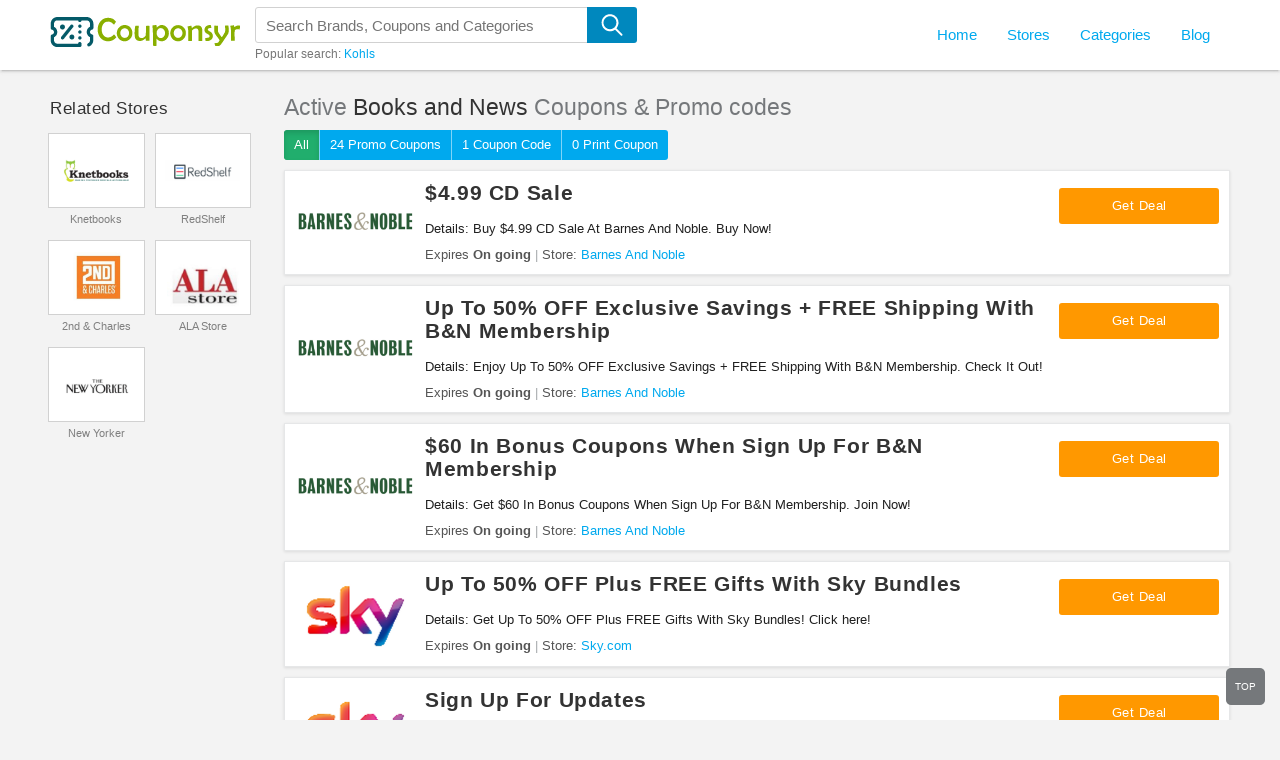

--- FILE ---
content_type: text/html; charset=UTF-8
request_url: https://couponsyr.com/coupon-category/books-and-news
body_size: 103879
content:
<!DOCTYPE html>
<html lang="en">
    <head>
                <meta name="referrer" content="unsafe-URL">
            <meta http-equiv="content-type" content="text/html; charset=UTF-8">
        <meta content="width=device-width, initial-scale=1, maximum-scale=1, shrink-to-fit=no" name="viewport">
        <meta http-equiv="X-UA-Compatible" content="IE=EmulateIE11">
        
        <link rel="shortcut icon" href="/images/favicon.png?v=15062021" type="image/x-icon" />
                <link rel="stylesheet" type="text/css" href="/frontend/css/guide.css?v=15062021" media="all">
        <link rel="stylesheet" type="text/css" href="/frontend/css/webfont.css?v=15062021" media="all">
        <link rel="stylesheet" type="text/css" href="/frontend/css/style.css?v=15062021" media="all">
        <link rel="stylesheet" type="text/css" href="/frontend/css/customer.css?v=15062021" media="all">
        <link rel="stylesheet" type="text/css" href="/frontend/css/responsive.css?v=15062021" media="all">
        

        <title>Category Books and News</title>

<meta name="title" content="Books and News Promo Code 01 2026: Find Books and News Coupons & Discount Codes" />
<meta name="keywords" content="Books and News, Promo Code, codes, discounts, coupon, coupons, promotional, promotion, deal" />
<meta name="description" content="Get FREE Books and News Coupon Codes and Free Shipping Codes! Find and share Books and News Coupons at Couponsyr.com." />

<meta property="og:title" content="Books and News Promo Code 01 2026: Find Books and News Coupons & Discount Codes">
<meta property="og:image:type" content="image/png">
<meta property="og:description" content="Get FREE Books and News Coupon Codes and Free Shipping Codes! Find and share Books and News Coupons at Couponsyr.com.">
<meta property="og:image" content="https://couponsyr.com/frontend/images/noimage.png">
<meta property="og:url" content="https://couponsyr.com/coupon-category/books-and-news">
<meta property="og:site_name" content="https://couponsyr.com">
<meta property="og:type" content="article" />

<meta name="twitter:title" content="Books and News Promo Code 01 2026: Find Books and News Coupons & Discount Codes">
<meta name="twitter:description" content="Get FREE Books and News Coupon Codes and Free Shipping Codes! Find and share Books and News Coupons at Couponsyr.com.">
<meta name="twitter:image" content="https://couponsyr.com/frontend/images/noimage.png">
<meta name="twitter:card" content="https://couponsyr.com/coupon-category/books-and-news">
<meta name="twitter:site" content="https://couponsyr.com">        <!-- HTML5 shim and Respond.js for IE8 support of HTML5 elements and media queries -->
        <!-- WARNING: Respond.js doesn't work if you view the page via file:// -->
        <!--[if lt IE 9]>
        <script src="/frontend/js/html5shiv.min.js"></script>
        <script src="/frontend/js/respond.min.js"></script>
        <![endif]-->

                <script>
            var elementTracking = '.js-click-coupon';
            var siteTracking = 'couponsyr';
            var storeIdTracking = '';
            var storeNameTracking = '';
            var couponNameTracking = '';
            var couponIdTracking = '';
            var uId = 'tcune2ptg99841hblm40p9q15b6s7';
            var referer = '';
            var queryString = '';
        </script>

        <!-- Remove unwant params from url-->
        <script type="text/javascript">
            var blockParams = ["gclid", "placement"];
            var url = new URL(document.URL);
            if (url.searchParams.get('gclid') || url.searchParams.get('placement')) {
                blockParams.forEach(function (param) {
                    url.searchParams.delete(param);
                });
                window.history.pushState('', '', url.href);
            }
        </script>
        <!-- END Remove unwant params from url-->
            <!-- Global site tag (gtag.js) - Google Analytics -->
            <script async src="https://www.googletagmanager.com/gtag/js?id=UA-151838173-1"></script>
            <script>
                window.dataLayer = window.dataLayer || [];
                function gtag(){dataLayer.push(arguments);}
                gtag('js', new Date());

                gtag('config', 'UA-151838173-1');
            </script>
</head>
<body>
    <!--Adwords remarketing-->
    <script type="text/javascript">
        var id = '';
        var type = 'other';
        var google_tag_params = {
        };
        if (id != null && id != '') {
            google_tag_params.dynx_itemid = id;
        }
        if (type != null && type != '') {
            google_tag_params.dynx_pagetype = type;
        }
    </script>
    <script type="text/javascript">
        /* <![CDATA[ */
        var google_conversion_id = 957068994;
        var google_custom_params = window.google_tag_params;
        var google_remarketing_only = true;
        /* ]]> */
    </script>
    <script type="text/javascript" src="//www.googleadservices.com/pagead/conversion.js"></script>
    <noscript>
    <div style="display:inline;">
        <img height="1" width="1" style="border:none" alt="" src="//googleads.g.doubleclick.net/pagead/viewthroughconversion/957068994/?guid=ON&amp;script=0"/>
    </div>
    </noscript>
    <header class="navbar" id="nav-main" >
    <div id="nav-main-inner" class="main-header no-shadow">
        <div class="nav-wrapper container full-width-mobile">
            <a id="logo-container" href="/">
                <svg version="1.1" id="LogoIcon" xmlns="http://www.w3.org/2000/svg" xmlns:xlink="http://www.w3.org/1999/xlink" x="0px" y="0px" viewBox="0 0 190 30" style="enable-background:new 0 0 190 30;" xml:space="preserve">
    <path class="logoSymbol" d="M40,15c0,1.2,0.8,2.2,2,2.4c0.8,0.2,1.3,0.8,1.3,1.6v4.3c0,2.6-1.5,4.9-3.8,6c-0.8,0.4-1.8,0-2.2-0.8
    c-0.4-0.8,0-1.8,0.8-2.2c1.2-0.6,1.9-1.7,1.9-3v-3.1c-2-0.9-3.3-3-3.3-5.3S38,10.7,40,9.7V6.7c0-1.8-1.5-3.3-3.3-3.3h-5.2
    c0,0.9-0.7,1.7-1.7,1.7c-0.9,0-1.7-0.7-1.7-1.7H7.4C5.5,3.3,4,4.8,4,6.7v3.1c2,0.9,3.3,3,3.3,5.3S6,19.3,4,20.3v3.1
    c0,1.8,1.5,3.3,3.3,3.3h20.8c0-0.9,0.7-1.7,1.7-1.7c0.9,0,1.7,0.7,1.7,1.7v1.7c0,0.9-0.7,1.7-1.7,1.7H7.4c-3.7,0-6.7-3-6.7-6.7v-4.3
    c0-0.8,0.6-1.5,1.3-1.6c1.2-0.2,2-1.3,2-2.4s-0.8-2.2-2-2.4c-0.8-0.2-1.3-0.8-1.3-1.6V6.7C0.7,3,3.7,0,7.4,0h29.3
    c3.7,0,6.7,3,6.7,6.7v4.3c0,0.8-0.6,1.5-1.3,1.6C40.9,12.8,40,13.8,40,15z M29.9,7.5c-0.9,0-1.7,0.7-1.7,1.7c0,0.9,0.7,1.7,1.7,1.7
    c0.9,0,1.7-0.7,1.7-1.7C31.5,8.2,30.8,7.5,29.9,7.5z M29.9,13.3c-0.9,0-1.7,0.7-1.7,1.7s0.7,1.7,1.7,1.7c0.9,0,1.7-0.7,1.7-1.7
    S30.8,13.3,29.9,13.3z M29.9,19.2c-0.9,0-1.7,0.7-1.7,1.7c0,0.9,0.7,1.7,1.7,1.7c0.9,0,1.7-0.7,1.7-1.7
    C31.5,19.9,30.8,19.2,29.9,19.2z M15,10c0-1.4-1.1-2.5-2.5-2.5S10,8.6,10,10s1.1,2.5,2.5,2.5S15,11.4,15,10z M21.9,22.5
    c1.4,0,2.5-1.1,2.5-2.5s-1.1-2.5-2.5-2.5c-1.4,0-2.5,1.1-2.5,2.5S20.5,22.5,21.9,22.5z M11.5,22.1c0.3,0.2,0.7,0.4,1,0.4
    c0.5,0,1-0.2,1.3-0.6l9.3-11.7c0.6-0.7,0.5-1.8-0.3-2.3c-0.7-0.6-1.8-0.5-2.3,0.3l-9.3,11.7C10.7,20.5,10.8,21.6,11.5,22.1z"/>
    <g>
        <path class="logoText" d="M66.2,20.2c0,0.1-0.1,0.3-0.3,0.5c-2.1,2.4-4.7,3.6-7.8,3.6c-3.2,0-5.8-1.2-7.7-3.5c-1.8-2.2-2.7-4.9-2.7-8.2
        c0-3.3,0.9-6,2.7-8.2c1.9-2.4,4.5-3.6,7.7-3.6c3.2,0,5.7,1.1,7.5,3.3c0.2,0.2,0.3,0.4,0.3,0.6c0,0.2-0.3,0.7-0.9,1.6
        c-0.6,0.9-0.9,1.3-1,1.3c-0.1,0-0.5-0.3-1-0.8c-0.6-0.6-1.2-1.1-1.8-1.4c-0.9-0.5-1.9-0.8-3-0.8c-2.1,0-3.8,0.8-4.9,2.4
        c-1,1.4-1.6,3.3-1.6,5.5c0,2.2,0.5,4,1.6,5.5c1.2,1.7,2.8,2.5,4.9,2.5c1,0,2.1-0.3,3-0.8c0.6-0.3,1.3-0.8,2-1.5
        c0.6-0.5,0.9-0.8,0.9-0.8c0.1,0,0.4,0.4,1.1,1.3C65.8,19.6,66.2,20.1,66.2,20.2z"/>
        <path class="logoText" d="M82.4,16.1c0,2.2-0.7,4.1-2.2,5.7c-1.5,1.6-3.4,2.5-5.6,2.5c-2.2,0-4.1-0.8-5.6-2.4c-1.5-1.6-2.2-3.5-2.2-5.7
        c0-2.2,0.7-4.1,2.2-5.7C70.6,8.8,72.5,8,74.7,8c2.2,0,4.1,0.8,5.6,2.4C81.7,12,82.4,13.9,82.4,16.1z M79.1,16.1
        c0-1.3-0.4-2.4-1.2-3.3c-0.8-1-1.9-1.5-3.2-1.5c-1.3,0-2.3,0.5-3.2,1.4c-0.8,0.9-1.2,2-1.2,3.4c0,1.3,0.4,2.4,1.2,3.3
        c0.9,1,1.9,1.5,3.2,1.5c1.3,0,2.3-0.5,3.2-1.5C78.7,18.5,79.1,17.4,79.1,16.1z"/>
        <path class="logoText" d="M99.6,9.3c0,0.8,0,2-0.1,3.5c-0.1,1.6-0.1,2.8-0.1,3.6c0,0.8,0,1.9,0.1,3.5c0,1.6,0.1,2.7,0.1,3.5
        c0,0.2-0.1,0.4-0.3,0.4c-0.1,0-1.2,0-3.3,0c-0.1,0-0.2-0.4-0.2-1.2c0-0.8-0.1-1.2-0.2-1.2c-0.1,0-0.1,0-0.2,0.1
        C93.5,23.2,91.7,24,90,24c-2.4,0-3.9-0.9-4.7-2.6c-0.5-1.1-0.7-3-0.7-5.7c0-2.5,0.2-4.6,0.6-6.3c0.1-0.4,0.3-0.6,0.5-0.6
        c0.3,0,0.8,0,1.4,0c0.6,0,1.1,0,1.4,0c0.2,0,0.3,0.1,0.3,0.4c0,0.4-0.1,1.1-0.2,2.1c-0.1,1-0.2,1.8-0.2,2.2c0,0.6,0,1.3,0,2.1
        c0,1.9,0.1,3.1,0.4,3.8c0.5,1.2,1.5,1.7,3.1,1.7c0.7,0,1.5-0.3,2.4-1c1-0.7,1.5-1.4,1.5-2c0.1-0.8,0.1-3.6,0.1-8.5
        c0-0.5,0.2-0.8,0.7-0.8h2.6C99.4,8.8,99.6,9,99.6,9.3z"/>
        <path class="logoText" d="M118.9,16.2c0,2.2-0.7,4-2.1,5.6c-1.4,1.7-3.2,2.5-5.3,2.5c-1.3,0-2.5-0.4-3.5-1.2c-0.4-0.4-0.9-0.8-1.3-1.3
        c-0.1,0-0.1,0.1-0.1,0.3c0,0.1,0,0.7,0,1.8l0,4.5c0,0.3-0.1,0.5-0.4,0.5c-1.6,0-2.6,0-2.9-0.1c-0.2,0-0.4-0.2-0.4-0.4
        c0-1.4,0-3.4,0-6.2c0-2.7,0-4.8,0-6.2c0-2.5-0.2-4.9-0.5-7.1c0-0.1,0-0.2,0-0.3c0-0.1,0.1-0.2,0.2-0.2c0.4,0,1-0.1,1.8-0.2
        c1-0.2,1.6-0.3,1.8-0.3c0.2,0,0.3,0.3,0.4,1c0,0.4,0.1,0.9,0.1,1.3c0,0.1,0,0.2,0.1,0.3c0.1,0,0.2-0.1,0.3-0.2
        c1.5-1.5,3-2.3,4.5-2.3c2.1,0,3.9,0.8,5.4,2.5C118.2,12.1,118.9,14,118.9,16.2z M115.1,16.1c0-1.3-0.4-2.4-1.2-3.4
        c-0.8-1-1.9-1.6-3.2-1.6c-1.2,0-2.3,0.5-3,1.6c-0.7,1-1.1,2.1-1.1,3.4c0,1.3,0.4,2.4,1.1,3.4c0.8,1,1.9,1.6,3.1,1.6
        c1.2,0,2.2-0.5,3.1-1.6C114.7,18.5,115.1,17.4,115.1,16.1z"/>
        <path class="logoText" d="M135.9,16.1c0,2.2-0.7,4.1-2.2,5.7c-1.5,1.6-3.4,2.5-5.6,2.5c-2.2,0-4.1-0.8-5.6-2.4c-1.5-1.6-2.2-3.5-2.2-5.7
        c0-2.2,0.7-4.1,2.2-5.7c1.5-1.6,3.4-2.4,5.6-2.4c2.2,0,4.1,0.8,5.6,2.4C135.2,12,135.9,13.9,135.9,16.1z M132.5,16.1
        c0-1.3-0.4-2.4-1.2-3.3c-0.8-1-1.9-1.5-3.2-1.5c-1.3,0-2.3,0.5-3.2,1.4c-0.8,0.9-1.2,2-1.2,3.4c0,1.3,0.4,2.4,1.2,3.3
        c0.9,1,1.9,1.5,3.2,1.5c1.3,0,2.3-0.5,3.2-1.5C132.1,18.5,132.5,17.4,132.5,16.1z"/>
        <path class="logoText" d="M152.3,23.6c0,0.2-0.1,0.4-0.3,0.4c-0.4,0-0.9,0-1.6,0c-0.7,0-1.2,0-1.6,0c-0.2,0-0.3-0.2-0.3-0.5
        c0-0.5,0-1.3,0-2.4c0-1.1,0-1.9,0-2.4c0-0.4,0-1.1,0-1.9c0-0.9,0-1.5,0-1.9c0-1.2-0.2-2.1-0.5-2.6c-0.4-0.6-1.2-0.9-2.4-0.9
        c-0.5,0-1.3,0.3-2.2,0.9c-1,0.6-1.5,1.2-1.5,1.7v9.6c0,0.3-0.1,0.4-0.3,0.4c-0.3,0-0.9,0-1.5,0c-0.7,0-1.2,0-1.5,0
        c-0.2,0-0.3-0.1-0.3-0.4c0-0.8,0-2.1,0-3.8c0-1.7,0-3,0-3.8c0-2.3-0.2-4.4-0.7-6.3c0-0.1,0-0.2,0-0.2c0-0.1,0.1-0.2,0.2-0.2
        c0.1,0,0.7-0.1,1.8-0.3c1.1-0.2,1.8-0.3,1.8-0.3c0.1,0,0.1,0.1,0.1,0.3c0.1,0.7,0.2,1.3,0.4,2c0.6-0.4,1.3-1,2.2-1.6
        c1.1-0.7,2.2-1,3.3-1c2,0,3.4,0.6,4.1,1.7c0.5,0.9,0.8,2.2,0.8,4.2c0,0.3,0,0.8,0,1.5c0,0.7,0,1.2,0,1.5c0,0.7,0,1.8,0,3.2
        C152.3,21.8,152.3,22.9,152.3,23.6z"/>
        <path class="logoText" d="M162.9,19c0,1.6-0.6,2.9-1.9,3.8c-1.2,0.9-2.6,1.3-4.2,1.3c-0.6,0-1,0-1.1,0c-0.2-0.1-0.3-0.3-0.3-0.8
        c0-0.2,0-0.6-0.1-1.1c-0.1-0.5-0.1-0.8-0.1-1c0-0.1,0.1-0.2,0.3-0.3c0.1,0,0.3,0,0.6,0c0.3,0,0.5,0,0.5,0c2,0,3-0.6,3-1.9
        c0-0.6-0.4-1.1-1.3-1.6c-1.4-0.8-2.3-1.3-2.5-1.5c-0.9-0.8-1.3-1.8-1.3-3c0-1.6,0.6-2.9,1.8-3.8c1.1-0.8,2.5-1.2,4.1-1.2
        c0.1,0,0.3,0.1,0.3,0.2c0.1,0.1,0.2,0.6,0.4,1.3c0.2,0.7,0.3,1.2,0.3,1.3c0,0.1-0.1,0.2-0.3,0.2c-0.7,0.1-1.4,0.2-2.1,0.3
        c-0.8,0.2-1.2,0.7-1.2,1.3c0,0.5,0.4,1,1.3,1.5c1.3,0.7,2.1,1.2,2.4,1.6C162.4,16.6,162.9,17.7,162.9,19z"/>
        <path class="logoText" d="M178.7,12.7c0,1.8-0.1,2.9-0.2,3.3c-0.1,0.5-1.5,2.6-4,6.3c-2.5,3.7-4,5.8-4.5,6.2c-0.4,0.4-1.8,0.6-4.1,0.6
        c-0.3,0-0.5,0-0.5-0.1c-0.1-0.1-0.3-0.4-0.5-1.2c-0.3-0.7-0.4-1.1-0.4-1.3c0-0.2,0.3-0.4,0.9-0.4c1.2,0,2.1-0.2,2.6-0.5
        c0.2-0.1,0.5-0.5,0.9-1.1c0.4-0.6,0.6-1,0.6-1.3c0-0.3-0.8-1.4-2.3-3.4c-1.6-2.1-2.6-3.4-2.7-4c-0.1-0.4-0.2-1.5-0.2-3.1
        c0-0.4,0-1,0-1.8c0-0.8,0-1.4,0-1.9c0-0.2,0.1-0.4,0.4-0.4c0.3,0,0.8,0,1.5,0.1c0.7,0,1.2,0.1,1.5,0.1c0.2,0,0.3,0.1,0.3,0.3
        c0,0.3,0,0.7,0,1.3c0,0.6,0,1,0,1.3c0,1.3,0,2.3,0.1,2.9c0.1,0.4,0.6,1.4,1.7,3c1.1,1.6,1.8,2.4,2,2.4c0.2,0,0.8-0.8,1.7-2.4
        c1-1.6,1.5-2.6,1.6-2.9c0.1-0.5,0.1-1.5,0.1-2.9c0-0.3,0-0.8-0.1-1.4c-0.1-0.6-0.1-1.1-0.1-1.4c0-0.3,0.1-0.4,0.3-0.4
        c0.3,0,0.9,0,1.5-0.1c0.7,0,1.2-0.1,1.5-0.1C178.5,8.8,178.7,10.1,178.7,12.7z"/>
        <path class="logoText" d="M190,8.8c0,1.2-0.1,2.2-0.2,3.2c0,0.2-0.1,0.4-0.3,0.4c-0.2,0-0.6,0-1-0.1c-0.5,0-0.8-0.1-1-0.1
        c-1.3,0-2.2,0.4-2.6,1.1c-0.2,0.5-0.3,1.4-0.3,2.9V18c0,0.6,0,1.5,0.1,2.7c0,1.2,0.1,2.1,0.1,2.7c0,0.3-0.1,0.4-0.4,0.4
        c-0.3,0-0.8,0-1.5,0c-0.7,0-1.2,0-1.5,0c-0.2,0-0.4-0.1-0.4-0.4c0-0.9,0-2.2,0-3.9c0-1.7,0-3.1,0-3.9c0-2.6-0.2-4.8-0.7-6.4
        c0-0.1,0-0.1,0-0.2c0-0.1,0.1-0.2,0.2-0.3c0.4,0,1-0.1,1.7-0.2c1.2-0.2,1.7-0.3,1.6-0.3c0.2,0,0.3,0.3,0.3,0.9
        c0.1,0.6,0.1,0.9,0.3,0.9c0,0,0,0,0.1,0c0.4-0.3,0.9-0.6,1.3-0.8c0.5-0.3,1-0.5,1.5-0.6c0.4-0.1,1-0.2,1.6-0.2
        C189.6,8.5,190,8.6,190,8.8z"/>
    </g>
</svg>
            </a>
            <div class="search-wrapper" id="search-wrapper-outer">
                <form class="not-fancy" id="header-search-form" role="search" action="https://couponsyr.com/search" method="get">
                    <input id="header-search" class="searchInput " name="s" placeholder="Search Brands, Coupons and Categories" autocomplete="off" type="text">
                    <button type="submit" class="">
                        <svg version="1.1" id="searchIcon" xmlns="http://www.w3.org/2000/svg" xmlns:xlink="http://www.w3.org/1999/xlink" x="0px" y="0px" viewBox="0 0 22 22" style="enable-background:new 0 0 22 22;" xml:space="preserve">
                            <g>
                                <path class="searchIcon" d="M20.5,21.8c-0.3,0-0.5-0.1-0.7-0.3l-5.8-5.8c-1.4,1-3.1,1.6-4.9,1.6c-4.7,0-8.5-3.8-8.5-8.5
                                C0.5,4,4.3,0.2,9,0.2s8.5,3.8,8.5,8.5c0,2.1-0.8,4.1-2.1,5.6l5.8,5.8c0.2,0.2,0.3,0.5,0.3,0.7s-0.1,0.5-0.3,0.7
                                S20.7,21.8,20.5,21.8z M9,2.2c-3.6,0-6.5,2.9-6.5,6.5v0c0,3.6,2.9,6.5,6.5,6.5c1.6,0,3.1-0.6,4.2-1.6c0,0,0,0,0,0
                                c0,0,0.1-0.1,0.1-0.1c1.3-1.2,2.1-2.9,2.1-4.8C15.5,5.1,12.6,2.2,9,2.2z"/>
                            </g>
                        </svg>
                    </button>
                </form>
                <input type="hidden" id="js-store-suggest-url" value="https://couponsyr.com/activity/store-suggest"/>
                <input type="hidden" id="js-link-search-target-after-enter" value=""/>
                <div class="typeahead-result typeahead__result instant-results mCustomScrollbar">
                    <ul class="typeahead-list" id="js-list-result-suggest"></ul>
                </div>
                <div class="popular-search">
                                            <span class="is-desktop">Popular search: </span>
                        <a href="/store/kohls" title="Kohls coupons" >Kohls</a>                </div>
            </div>
            <nav id="header-submenu">
                    <ul class="nav navbar-nav">
                        <li><a href="/"><span>Home</span></a></li>
                        <li class="dropdown">
                            <a class="navToLink" href="https://couponsyr.com/stores"><span>Stores</span></a>
                            <ul class="dropdown-menu" role="menu">
                                                                    <li><a href="https://couponsyr.com/store/amazon">Amazon</a></li>
                                                                    <li><a href="https://couponsyr.com/store/backcountry">Backcountry</a></li>
                                                                    <li><a href="https://couponsyr.com/store/eight-sleep">Eight Sleep</a></li>
                                                                    <li><a href="https://couponsyr.com/store/kindred-bravely">Kindred Bravely</a></li>
                                                                    <li><a href="https://couponsyr.com/store/national-pen">National Pen</a></li>
                                                                    <li><a href="https://couponsyr.com/store/pretty-party">Pretty Party</a></li>
                                                                    <li><a href="https://couponsyr.com/store/target">Target</a></li>
                                                                    <li><a href="https://couponsyr.com/store/transform-hq">Transform HQ</a></li>
                                                                    <li><a href="https://couponsyr.com/store/walmart">Walmart</a></li>
                                                                <li class="divider is-desktop"></li>
                                <li class="viewall"><a href="https://couponsyr.com/stores">All Stores</a></li>
                            </ul>
                        </li>
                        <li class="dropdown">
                            <a class="navToLink" href="https://couponsyr.com/categories"><span>Categories</span></a>
                            <ul class="dropdown-menu" role="menu">
                                                                    <li><a href="https://couponsyr.com/coupon-category/accessories">Accessories</a></li>
                                                                    <li><a href="https://couponsyr.com/coupon-category/beauty">Beauty</a></li>
                                                                    <li><a href="https://couponsyr.com/coupon-category/clothing">Clothing</a></li>
                                                                    <li><a href="https://couponsyr.com/coupon-category/electronics">Electronics</a></li>
                                                                    <li><a href="https://couponsyr.com/coupon-category/health">Health</a></li>
                                                                    <li><a href="https://couponsyr.com/coupon-category/home-and-garden">Home and Garden</a></li>
                                                                    <li><a href="https://couponsyr.com/coupon-category/shoes">Shoes</a></li>
                                                                    <li><a href="https://couponsyr.com/coupon-category/sports">Sports</a></li>
                                                                    <li><a href="https://couponsyr.com/coupon-category/women-s-clothing">Women's Clothing</a></li>
                                                                <li class="divider is-desktop"></li>
                                <li class="viewall"><a href="https://couponsyr.com/categories">All Categories</a></li>
                            </ul>
                        </li>
                                                                        <li>
                            <a href="https://couponsyr.com/blog">Blog</a>
                        </li>
                    </ul>
            </nav>
        </div>

    </div>
    <span class="site-nav is-mobile hamburger"></span>
    <span class="is-mobile search-icon">
        <svg version="1.1" xmlns="http://www.w3.org/2000/svg" xmlns:xlink="http://www.w3.org/1999/xlink" x="0px" y="0px" viewBox="0 0 22 22" style="enable-background:new 0 0 22 22;" xml:space="preserve">
            <g>
                <path class="searchIcon" d="M20.5,21.8c-0.3,0-0.5-0.1-0.7-0.3l-5.8-5.8c-1.4,1-3.1,1.6-4.9,1.6c-4.7,0-8.5-3.8-8.5-8.5
                C0.5,4,4.3,0.2,9,0.2s8.5,3.8,8.5,8.5c0,2.1-0.8,4.1-2.1,5.6l5.8,5.8c0.2,0.2,0.3,0.5,0.3,0.7s-0.1,0.5-0.3,0.7
                S20.7,21.8,20.5,21.8z M9,2.2c-3.6,0-6.5,2.9-6.5,6.5v0c0,3.6,2.9,6.5,6.5,6.5c1.6,0,3.1-0.6,4.2-1.6c0,0,0,0,0,0
                c0,0,0.1-0.1,0.1-0.1c1.3-1.2,2.1-2.9,2.1-4.8C15.5,5.1,12.6,2.2,9,2.2z"/>
            </g>
        </svg>
    </span>
    <span class="is-mobile icon-search-close-white search-close-icon"></span>

    <div class="overlay"></div>
</header>
    
    
<main id="main-content" class="is-has-filter">
    <div class="container">
        <aside id="sidebar" class="sidebar">
                        <div class="widgets-box">
        <div class="store-related-container">
            <h3 class="title">Related Stores</h3>
            <div class="store-related-content">
                                                        <div class="store-related-item">
                        <a class="store-related-link animation vertical-img" href="https://couponsyr.com/books-and-news/knetbooks">
                            <img src="/images/stores/2018_08_16_1534389296060_knetbooks-islms.PNG" alt="Knetbooks Coupons &amp; Promo Codes">
                        </a>
                        <a class="animation" href="https://couponsyr.com/books-and-news/knetbooks">
                            Knetbooks                        </a>
                    </div>
                                                        <div class="store-related-item">
                        <a class="store-related-link animation vertical-img" href="https://couponsyr.com/books-and-news/redshelf">
                            <img src="/images/stores/2018_08_15_1534315422855_redshelf-l9f96.PNG" alt="RedShelf Coupons &amp; Promo Codes">
                        </a>
                        <a class="animation" href="https://couponsyr.com/books-and-news/redshelf">
                            RedShelf                        </a>
                    </div>
                                                        <div class="store-related-item">
                        <a class="store-related-link animation vertical-img" href="https://couponsyr.com/books-and-news/2nd-charles">
                            <img src="/images/stores/2017_05_10_1494386856825_2nd-charles-vhdvy.JPG" alt="2nd &amp; Charles Coupons &amp; Promo Codes">
                        </a>
                        <a class="animation" href="https://couponsyr.com/books-and-news/2nd-charles">
                            2nd & Charles                        </a>
                    </div>
                                                        <div class="store-related-item">
                        <a class="store-related-link animation vertical-img" href="https://couponsyr.com/books-and-news/ala-store">
                            <img src="/images/stores/2017_05_05_1493976141107_ala-store-haode.JPG" alt="ALA Store Coupons &amp; Promo Codes">
                        </a>
                        <a class="animation" href="https://couponsyr.com/books-and-news/ala-store">
                            ALA Store                        </a>
                    </div>
                                                        <div class="store-related-item">
                        <a class="store-related-link animation vertical-img" href="https://couponsyr.com/books-and-news/new-yorker">
                            <img src="/images/stores/2017_04_25_1493089131517_new-yorker-pix9r.JPG" alt="New Yorker Coupons &amp; Promo Codes">
                        </a>
                        <a class="animation" href="https://couponsyr.com/books-and-news/new-yorker">
                            New Yorker                        </a>
                    </div>
                            </div>
            <div class="clr"></div>
        </div>
    </div>
        </aside>
        <section class="right-page">
                            <div class="coupon-list is-cateogry active-coupon">
                    <h1 class="coupon-name">Active <span>Books and News</span> Coupons & Promo codes</h1>
                    <div class="button-filter-wapper">
                        <form action="https://couponsyr.com/coupon-category/books-and-news" method="GET" novalidate >
                            <button class="btn-filter active"
                                    type="submit" value="ALL" name="couponType">
                                All
                            </button>
                            <button class="btn-filter "
                                    type="submit" value="COUPON" name="couponType">
                                24 Promo Coupons                            </button>
                            <button class="btn-filter "
                                    type="submit" value="COUPON_CODE" name="couponType">
                                1 Coupon Code
                            </button>
                            <button class="btn-filter "
                                    type="submit" value="PRINTABLE" name="couponType">
                                0 Print Coupon                            </button>
                        </form>
                    </div>
                                            <div class="coupon-card-content-wrapper with-logo">
            <div class="logo-wrapper">
                                    <a class="logo-link" href="/books-and-news/barnes-and-noble">
                        <img class="valign" src="/images/stores/2016_12_07_1481098961174_barnes-and-noble-nllip.png" alt="$4.99 CD Sale">
                    </a>
                            </div>
            <div class="coupon-card-content">
                <div class="coupon-details">
                    <h4 class="coupon-title">
                        <a class="js-click-coupon" data-clipboard-text="Get Deal" data-id="39463" href="javascript:void(0)">
                            $4.99 CD Sale                        </a>
                    </h4>
                    <div class="more-content">
                        <div class="more-less-text" data-background-color="#fff" data-lines="1" data-more-text="More &raquo;" style="max-height: 21px; overflow: hidden;">
                            Details: Buy $4.99 CD Sale At Barnes And Noble. Buy Now!                        </div>
                    </div>
                    <span class="stat-line-wrapper">
                        <span class="stat-line">Expires <b>On going</b></span>
                                                    <span class="view-more-link">
                                Store: <a href="/books-and-news/barnes-and-noble">Barnes And Noble</a>
                            </span>
                                            </span>
                </div>
                <div class="coupon-link-wrap">
                                            <span class="btn-coupon js-click-coupon" data-clipboard-text="Get Deal" data-id="39463">
                            Get Deal                        </span>
                                    </div>
            </div>
        </div>
                                                <div class="coupon-card-content-wrapper with-logo">
            <div class="logo-wrapper">
                                    <a class="logo-link" href="/books-and-news/barnes-and-noble">
                        <img class="valign" src="/images/stores/2016_12_07_1481098961174_barnes-and-noble-nllip.png" alt="Up To 50% OFF Exclusive Savings + FREE Shipping With B&N Membership">
                    </a>
                            </div>
            <div class="coupon-card-content">
                <div class="coupon-details">
                    <h4 class="coupon-title">
                        <a class="js-click-coupon" data-clipboard-text="Get Deal" data-id="39464" href="javascript:void(0)">
                            Up To 50% OFF Exclusive Savings + FREE Shipping With B&N Membership                        </a>
                    </h4>
                    <div class="more-content">
                        <div class="more-less-text" data-background-color="#fff" data-lines="1" data-more-text="More &raquo;" style="max-height: 21px; overflow: hidden;">
                            Details: Enjoy Up To 50% OFF Exclusive Savings + FREE Shipping With B&N Membership. Check It Out!                        </div>
                    </div>
                    <span class="stat-line-wrapper">
                        <span class="stat-line">Expires <b>On going</b></span>
                                                    <span class="view-more-link">
                                Store: <a href="/books-and-news/barnes-and-noble">Barnes And Noble</a>
                            </span>
                                            </span>
                </div>
                <div class="coupon-link-wrap">
                                            <span class="btn-coupon js-click-coupon" data-clipboard-text="Get Deal" data-id="39464">
                            Get Deal                        </span>
                                    </div>
            </div>
        </div>
                                                <div class="coupon-card-content-wrapper with-logo">
            <div class="logo-wrapper">
                                    <a class="logo-link" href="/books-and-news/barnes-and-noble">
                        <img class="valign" src="/images/stores/2016_12_07_1481098961174_barnes-and-noble-nllip.png" alt="$60 In Bonus Coupons When Sign Up For B&N Membership">
                    </a>
                            </div>
            <div class="coupon-card-content">
                <div class="coupon-details">
                    <h4 class="coupon-title">
                        <a class="js-click-coupon" data-clipboard-text="Get Deal" data-id="39465" href="javascript:void(0)">
                            $60 In Bonus Coupons When Sign Up For B&N Membership                        </a>
                    </h4>
                    <div class="more-content">
                        <div class="more-less-text" data-background-color="#fff" data-lines="1" data-more-text="More &raquo;" style="max-height: 21px; overflow: hidden;">
                            Details: Get $60 In Bonus Coupons When Sign Up For B&N Membership. Join Now!                        </div>
                    </div>
                    <span class="stat-line-wrapper">
                        <span class="stat-line">Expires <b>On going</b></span>
                                                    <span class="view-more-link">
                                Store: <a href="/books-and-news/barnes-and-noble">Barnes And Noble</a>
                            </span>
                                            </span>
                </div>
                <div class="coupon-link-wrap">
                                            <span class="btn-coupon js-click-coupon" data-clipboard-text="Get Deal" data-id="39465">
                            Get Deal                        </span>
                                    </div>
            </div>
        </div>
                                                <div class="coupon-card-content-wrapper with-logo">
            <div class="logo-wrapper">
                                    <a class="logo-link" href="/books-and-news/sky-com">
                        <img class="valign" src="/images/stores/2016_12_06_1480994623273_sky-com-rjift.png" alt="Up To 50% OFF Plus FREE Gifts With Sky Bundles">
                    </a>
                            </div>
            <div class="coupon-card-content">
                <div class="coupon-details">
                    <h4 class="coupon-title">
                        <a class="js-click-coupon" data-clipboard-text="Get Deal" data-id="518" href="javascript:void(0)">
                            Up To 50% OFF Plus FREE Gifts With Sky Bundles                        </a>
                    </h4>
                    <div class="more-content">
                        <div class="more-less-text" data-background-color="#fff" data-lines="1" data-more-text="More &raquo;" style="max-height: 21px; overflow: hidden;">
                            Details: Get Up To 50% OFF Plus FREE Gifts With Sky Bundles! Click here!                        </div>
                    </div>
                    <span class="stat-line-wrapper">
                        <span class="stat-line">Expires <b>On going</b></span>
                                                    <span class="view-more-link">
                                Store: <a href="/books-and-news/sky-com">Sky.com</a>
                            </span>
                                            </span>
                </div>
                <div class="coupon-link-wrap">
                                            <span class="btn-coupon js-click-coupon" data-clipboard-text="Get Deal" data-id="518">
                            Get Deal                        </span>
                                    </div>
            </div>
        </div>
                                                <div class="coupon-card-content-wrapper with-logo">
            <div class="logo-wrapper">
                                    <a class="logo-link" href="/books-and-news/sky-com">
                        <img class="valign" src="/images/stores/2016_12_06_1480994623273_sky-com-rjift.png" alt="Sign Up For Updates">
                    </a>
                            </div>
            <div class="coupon-card-content">
                <div class="coupon-details">
                    <h4 class="coupon-title">
                        <a class="js-click-coupon" data-clipboard-text="Get Deal" data-id="520" href="javascript:void(0)">
                            Sign Up For Updates                        </a>
                    </h4>
                    <div class="more-content">
                        <div class="more-less-text" data-background-color="#fff" data-lines="1" data-more-text="More &raquo;" style="max-height: 21px; overflow: hidden;">
                            Details: Sign Up For Updates and Special Offers from Sky.com!                        </div>
                    </div>
                    <span class="stat-line-wrapper">
                        <span class="stat-line">Expires <b>On going</b></span>
                                                    <span class="view-more-link">
                                Store: <a href="/books-and-news/sky-com">Sky.com</a>
                            </span>
                                            </span>
                </div>
                <div class="coupon-link-wrap">
                                            <span class="btn-coupon js-click-coupon" data-clipboard-text="Get Deal" data-id="520">
                            Get Deal                        </span>
                                    </div>
            </div>
        </div>
                                                <div class="coupon-card-content-wrapper with-logo">
            <div class="logo-wrapper">
                                    <a class="logo-link" href="/books-and-news/world-scientific">
                        <img class="valign" src="/images/stores/2016_12_06_1481014329969_world-scientific-giqob.jpg" alt="30 Day FREE Trial Of E-Books & E-Journals">
                    </a>
                            </div>
            <div class="coupon-card-content">
                <div class="coupon-details">
                    <h4 class="coupon-title">
                        <a class="js-click-coupon" data-clipboard-text="Get Deal" data-id="636" href="javascript:void(0)">
                            30 Day FREE Trial Of E-Books & E-Journals                        </a>
                    </h4>
                    <div class="more-content">
                        <div class="more-less-text" data-background-color="#fff" data-lines="1" data-more-text="More &raquo;" style="max-height: 21px; overflow: hidden;">
                            Details: Enjoy 30 Day FREE trial of e-books & e-journals. Fill the form and get it now.                        </div>
                    </div>
                    <span class="stat-line-wrapper">
                        <span class="stat-line">Expires <b>On going</b></span>
                                                    <span class="view-more-link">
                                Store: <a href="/books-and-news/world-scientific">World Scientific</a>
                            </span>
                                            </span>
                </div>
                <div class="coupon-link-wrap">
                                            <span class="btn-coupon js-click-coupon" data-clipboard-text="Get Deal" data-id="636">
                            Get Deal                        </span>
                                    </div>
            </div>
        </div>
                                                <div class="coupon-card-content-wrapper with-logo">
            <div class="logo-wrapper">
                                    <a class="logo-link" href="/books-and-news/blu-ray">
                        <img class="valign" src="/images/stores/2016_12_09_1481256944312_blu-ray-wamcc.png" alt="Up To 70% OFF Blu-ray Deals">
                    </a>
                            </div>
            <div class="coupon-card-content">
                <div class="coupon-details">
                    <h4 class="coupon-title">
                        <a class="js-click-coupon" data-clipboard-text="Get Deal" data-id="1521" href="javascript:void(0)">
                            Up To 70% OFF Blu-ray Deals                        </a>
                    </h4>
                    <div class="more-content">
                        <div class="more-less-text" data-background-color="#fff" data-lines="1" data-more-text="More &raquo;" style="max-height: 21px; overflow: hidden;">
                            Details: Up To 70% OFF Blu-ray Deals! Buy now!                        </div>
                    </div>
                    <span class="stat-line-wrapper">
                        <span class="stat-line">Expires <b>On going</b></span>
                                                    <span class="view-more-link">
                                Store: <a href="/books-and-news/blu-ray">Blu-ray</a>
                            </span>
                                            </span>
                </div>
                <div class="coupon-link-wrap">
                                            <span class="btn-coupon js-click-coupon" data-clipboard-text="Get Deal" data-id="1521">
                            Get Deal                        </span>
                                    </div>
            </div>
        </div>
                                                <div class="coupon-card-content-wrapper with-logo">
            <div class="logo-wrapper">
                                    <a class="logo-link" href="/books-and-news/sam-harris">
                        <img class="valign" src="/images/stores/2016_12_12_1481524959858_sam-harris-hietv.jpg" alt="Sign Up For Newsletters">
                    </a>
                            </div>
            <div class="coupon-card-content">
                <div class="coupon-details">
                    <h4 class="coupon-title">
                        <a class="js-click-coupon" data-clipboard-text="Get Deal" data-id="1735" href="javascript:void(0)">
                            Sign Up For Newsletters                        </a>
                    </h4>
                    <div class="more-content">
                        <div class="more-less-text" data-background-color="#fff" data-lines="1" data-more-text="More &raquo;" style="max-height: 21px; overflow: hidden;">
                            Details: Sign Up For Newsletters now. Hurry up!                        </div>
                    </div>
                    <span class="stat-line-wrapper">
                        <span class="stat-line">Expires <b>On going</b></span>
                                                    <span class="view-more-link">
                                Store: <a href="/books-and-news/sam-harris">Sam Harris</a>
                            </span>
                                            </span>
                </div>
                <div class="coupon-link-wrap">
                                            <span class="btn-coupon js-click-coupon" data-clipboard-text="Get Deal" data-id="1735">
                            Get Deal                        </span>
                                    </div>
            </div>
        </div>
                                                <div class="coupon-card-content-wrapper with-logo">
            <div class="logo-wrapper">
                                    <a class="logo-link" href="/books-and-news/sam-harris">
                        <img class="valign" src="/images/stores/2016_12_12_1481524959858_sam-harris-hietv.jpg" alt="Support Blog From $9">
                    </a>
                            </div>
            <div class="coupon-card-content">
                <div class="coupon-details">
                    <h4 class="coupon-title">
                        <a class="js-click-coupon" data-clipboard-text="Get Deal" data-id="1736" href="javascript:void(0)">
                            Support Blog From $9                        </a>
                    </h4>
                    <div class="more-content">
                        <div class="more-less-text" data-background-color="#fff" data-lines="1" data-more-text="More &raquo;" style="max-height: 21px; overflow: hidden;">
                            Details: Support blog from $9 only. Check it out!                        </div>
                    </div>
                    <span class="stat-line-wrapper">
                        <span class="stat-line">Expires <b>On going</b></span>
                                                    <span class="view-more-link">
                                Store: <a href="/books-and-news/sam-harris">Sam Harris</a>
                            </span>
                                            </span>
                </div>
                <div class="coupon-link-wrap">
                                            <span class="btn-coupon js-click-coupon" data-clipboard-text="Get Deal" data-id="1736">
                            Get Deal                        </span>
                                    </div>
            </div>
        </div>
                                                <div class="coupon-card-content-wrapper with-logo">
            <div class="logo-wrapper">
                                    <a class="logo-link" href="/books-and-news/books-a-million">
                        <img class="valign" src="/images/stores/2017_03_25_1490407767549_books-a-million-zp3fi.png" alt="Up To 75% OFF On Bargain Collection Products">
                    </a>
                            </div>
            <div class="coupon-card-content">
                <div class="coupon-details">
                    <h4 class="coupon-title">
                        <a class="js-click-coupon" data-clipboard-text="Get Deal" data-id="4739" href="javascript:void(0)">
                            Up To 75% OFF On Bargain Collection Products                        </a>
                    </h4>
                    <div class="more-content">
                        <div class="more-less-text" data-background-color="#fff" data-lines="1" data-more-text="More &raquo;" style="max-height: 21px; overflow: hidden;">
                            Details: Get Up To 75% OFF On Bargain Collection Products at Books A Million. Shop now!                        </div>
                    </div>
                    <span class="stat-line-wrapper">
                        <span class="stat-line">Expires <b>On going</b></span>
                                                    <span class="view-more-link">
                                Store: <a href="/books-and-news/books-a-million">Books A Million</a>
                            </span>
                                            </span>
                </div>
                <div class="coupon-link-wrap">
                                            <span class="btn-coupon js-click-coupon" data-clipboard-text="Get Deal" data-id="4739">
                            Get Deal                        </span>
                                    </div>
            </div>
        </div>
                                                <div class="coupon-card-content-wrapper with-logo">
            <div class="logo-wrapper">
                                    <a class="logo-link" href="/books-and-news/books-a-million">
                        <img class="valign" src="/images/stores/2017_03_25_1490407767549_books-a-million-zp3fi.png" alt="FREE Shipping On Any Order For Millionaire's Club Members">
                    </a>
                            </div>
            <div class="coupon-card-content">
                <div class="coupon-details">
                    <h4 class="coupon-title">
                        <a class="js-click-coupon" data-clipboard-text="Get Deal" data-id="4737" href="javascript:void(0)">
                            FREE Shipping On Any Order For Millionaire's Club Members                        </a>
                    </h4>
                    <div class="more-content">
                        <div class="more-less-text" data-background-color="#fff" data-lines="1" data-more-text="More &raquo;" style="max-height: 21px; overflow: hidden;">
                            Details: Get FREE Shipping On Any Order For Millionaire's Club Members at Books A Million. Shop now!                        </div>
                    </div>
                    <span class="stat-line-wrapper">
                        <span class="stat-line">Expires <b>On going</b></span>
                                                    <span class="view-more-link">
                                Store: <a href="/books-and-news/books-a-million">Books A Million</a>
                            </span>
                                            </span>
                </div>
                <div class="coupon-link-wrap">
                                            <span class="btn-coupon js-click-coupon" data-clipboard-text="Get Deal" data-id="4737">
                            Get Deal                        </span>
                                    </div>
            </div>
        </div>
                                                <div class="coupon-card-content-wrapper with-logo">
            <div class="logo-wrapper">
                                    <a class="logo-link" href="/books-and-news/books-a-million">
                        <img class="valign" src="/images/stores/2017_03_25_1490407767549_books-a-million-zp3fi.png" alt="BOGO 50% OFF On Select Kids Books">
                    </a>
                            </div>
            <div class="coupon-card-content">
                <div class="coupon-details">
                    <h4 class="coupon-title">
                        <a class="js-click-coupon" data-clipboard-text="Get Deal" data-id="4740" href="javascript:void(0)">
                            BOGO 50% OFF On Select Kids Books                        </a>
                    </h4>
                    <div class="more-content">
                        <div class="more-less-text" data-background-color="#fff" data-lines="1" data-more-text="More &raquo;" style="max-height: 21px; overflow: hidden;">
                            Details: BOGO 50% OFF On Select Kids Books at Books A Million. Buy now!                        </div>
                    </div>
                    <span class="stat-line-wrapper">
                        <span class="stat-line">Expires <b>On going</b></span>
                                                    <span class="view-more-link">
                                Store: <a href="/books-and-news/books-a-million">Books A Million</a>
                            </span>
                                            </span>
                </div>
                <div class="coupon-link-wrap">
                                            <span class="btn-coupon js-click-coupon" data-clipboard-text="Get Deal" data-id="4740">
                            Get Deal                        </span>
                                    </div>
            </div>
        </div>
                                                <div class="coupon-card-content-wrapper with-logo">
            <div class="logo-wrapper">
                                    <a class="logo-link" href="/books-and-news/peachpit">
                        <img class="valign" src="/images/stores/2017_03_14_1489458419440_peachpit-l2lfd.jpg" alt="Sign Up For Special Offers + Updates">
                    </a>
                            </div>
            <div class="coupon-card-content">
                <div class="coupon-details">
                    <h4 class="coupon-title">
                        <a class="js-click-coupon" data-clipboard-text="Get Deal" data-id="2771" href="javascript:void(0)">
                            Sign Up For Special Offers + Updates                        </a>
                    </h4>
                    <div class="more-content">
                        <div class="more-less-text" data-background-color="#fff" data-lines="1" data-more-text="More &raquo;" style="max-height: 21px; overflow: hidden;">
                            Details: Sign Up For Special Offers + Updates from Peachpit!                        </div>
                    </div>
                    <span class="stat-line-wrapper">
                        <span class="stat-line">Expires <b>On going</b></span>
                                                    <span class="view-more-link">
                                Store: <a href="/books-and-news/peachpit">Peachpit</a>
                            </span>
                                            </span>
                </div>
                <div class="coupon-link-wrap">
                                            <span class="btn-coupon js-click-coupon" data-clipboard-text="Get Deal" data-id="2771">
                            Get Deal                        </span>
                                    </div>
            </div>
        </div>
                                                <div class="coupon-card-content-wrapper with-logo">
            <div class="logo-wrapper">
                                    <a class="logo-link" href="/books-and-news/reader-s-digest">
                        <img class="valign" src="/images/stores/2017_04_13_1492057727395_reader-s-diges-pibp0.JPG" alt="Up To 80% OFF Print Subscription">
                    </a>
                            </div>
            <div class="coupon-card-content">
                <div class="coupon-details">
                    <h4 class="coupon-title">
                        <a class="js-click-coupon" data-clipboard-text="Get Deal" data-id="9713" href="javascript:void(0)">
                            Up To 80% OFF Print Subscription                        </a>
                    </h4>
                    <div class="more-content">
                        <div class="more-less-text" data-background-color="#fff" data-lines="1" data-more-text="More &raquo;" style="max-height: 21px; overflow: hidden;">
                            Details: Enjoy Up To 80% OFF Print Subscription. Don't miss it!                        </div>
                    </div>
                    <span class="stat-line-wrapper">
                        <span class="stat-line">Expires <b>On going</b></span>
                                                    <span class="view-more-link">
                                Store: <a href="/books-and-news/reader-s-digest">Reader's Digest</a>
                            </span>
                                            </span>
                </div>
                <div class="coupon-link-wrap">
                                            <span class="btn-coupon js-click-coupon" data-clipboard-text="Get Deal" data-id="9713">
                            Get Deal                        </span>
                                    </div>
            </div>
        </div>
                                                <div class="coupon-card-content-wrapper with-logo">
            <div class="logo-wrapper">
                                    <a class="logo-link" href="/books-and-news/reader-s-digest">
                        <img class="valign" src="/images/stores/2017_04_13_1492057727395_reader-s-diges-pibp0.JPG" alt="2 Years Subscription For $15">
                    </a>
                            </div>
            <div class="coupon-card-content">
                <div class="coupon-details">
                    <h4 class="coupon-title">
                        <a class="js-click-coupon" data-clipboard-text="autor4d" data-id="9716" href="javascript:void(0)">
                            2 Years Subscription For $15                        </a>
                    </h4>
                    <div class="more-content">
                        <div class="more-less-text" data-background-color="#fff" data-lines="1" data-more-text="More &raquo;" style="max-height: 21px; overflow: hidden;">
                            Details: Apply This Code To Get 2 Years Subscription For $15. Subscribe Now!                        </div>
                    </div>
                    <span class="stat-line-wrapper">
                        <span class="stat-line">Expires <b>On going</b></span>
                                                    <span class="view-more-link">
                                Store: <a href="/books-and-news/reader-s-digest">Reader's Digest</a>
                            </span>
                                            </span>
                </div>
                <div class="coupon-link-wrap">
                                            <span class="btn-coupon has-code  js-click-coupon" data-clipboard-text="autor4d" data-id="9716">
                            Show Code                            <span class="peel"></span>
                            <span class="reveal">autor4d</span>
                        </span>
                                    </div>
            </div>
        </div>
                                                <div class="coupon-card-content-wrapper with-logo">
            <div class="logo-wrapper">
                                    <a class="logo-link" href="/books-and-news/reader-s-digest">
                        <img class="valign" src="/images/stores/2017_04_13_1492057727395_reader-s-diges-pibp0.JPG" alt="Up To 83% OFF Digital Subscription">
                    </a>
                            </div>
            <div class="coupon-card-content">
                <div class="coupon-details">
                    <h4 class="coupon-title">
                        <a class="js-click-coupon" data-clipboard-text="Get Deal" data-id="9718" href="javascript:void(0)">
                            Up To 83% OFF Digital Subscription                        </a>
                    </h4>
                    <div class="more-content">
                        <div class="more-less-text" data-background-color="#fff" data-lines="1" data-more-text="More &raquo;" style="max-height: 21px; overflow: hidden;">
                            Details: Get Up To 83% OFF Digital Subscription. Join now!                        </div>
                    </div>
                    <span class="stat-line-wrapper">
                        <span class="stat-line">Expires <b>On going</b></span>
                                                    <span class="view-more-link">
                                Store: <a href="/books-and-news/reader-s-digest">Reader's Digest</a>
                            </span>
                                            </span>
                </div>
                <div class="coupon-link-wrap">
                                            <span class="btn-coupon js-click-coupon" data-clipboard-text="Get Deal" data-id="9718">
                            Get Deal                        </span>
                                    </div>
            </div>
        </div>
                                                <div class="coupon-card-content-wrapper with-logo">
            <div class="logo-wrapper">
                                    <a class="logo-link" href="/books-and-news/reader-s-digest">
                        <img class="valign" src="/images/stores/2017_04_13_1492057727395_reader-s-diges-pibp0.JPG" alt="Up To 25% OFF On Legendary Country">
                    </a>
                            </div>
            <div class="coupon-card-content">
                <div class="coupon-details">
                    <h4 class="coupon-title">
                        <a class="js-click-coupon" data-clipboard-text="Get Deal" data-id="9720" href="javascript:void(0)">
                            Up To 25% OFF On Legendary Country                        </a>
                    </h4>
                    <div class="more-content">
                        <div class="more-less-text" data-background-color="#fff" data-lines="1" data-more-text="More &raquo;" style="max-height: 21px; overflow: hidden;">
                            Details: Save Up To 25% OFF On Legendary Country. Check Now!                        </div>
                    </div>
                    <span class="stat-line-wrapper">
                        <span class="stat-line">Expires <b>On going</b></span>
                                                    <span class="view-more-link">
                                Store: <a href="/books-and-news/reader-s-digest">Reader's Digest</a>
                            </span>
                                            </span>
                </div>
                <div class="coupon-link-wrap">
                                            <span class="btn-coupon js-click-coupon" data-clipboard-text="Get Deal" data-id="9720">
                            Get Deal                        </span>
                                    </div>
            </div>
        </div>
                                                <div class="coupon-card-content-wrapper with-logo">
            <div class="logo-wrapper">
                                    <a class="logo-link" href="/books-and-news/wall-street-journal">
                        <img class="valign" src="/images/stores/2017_04_17_1492395753393_wall-street-journal-eaybj.JPG" alt="Up To 50% OFF Sale Items">
                    </a>
                            </div>
            <div class="coupon-card-content">
                <div class="coupon-details">
                    <h4 class="coupon-title">
                        <a class="js-click-coupon" data-clipboard-text="Get Deal" data-id="11018" href="javascript:void(0)">
                            Up To 50% OFF Sale Items                        </a>
                    </h4>
                    <div class="more-content">
                        <div class="more-less-text" data-background-color="#fff" data-lines="1" data-more-text="More &raquo;" style="max-height: 21px; overflow: hidden;">
                            Details: Save Up To 50% OFF Sale Items. Buy Now!                        </div>
                    </div>
                    <span class="stat-line-wrapper">
                        <span class="stat-line">Expires <b>On going</b></span>
                                                    <span class="view-more-link">
                                Store: <a href="/books-and-news/wall-street-journal">Wall Street Journal</a>
                            </span>
                                            </span>
                </div>
                <div class="coupon-link-wrap">
                                            <span class="btn-coupon js-click-coupon" data-clipboard-text="Get Deal" data-id="11018">
                            Get Deal                        </span>
                                    </div>
            </div>
        </div>
                                                <div class="coupon-card-content-wrapper with-logo">
            <div class="logo-wrapper">
                                    <a class="logo-link" href="/books-and-news/wall-street-journal">
                        <img class="valign" src="/images/stores/2017_04_17_1492395753393_wall-street-journal-eaybj.JPG" alt="Up To 74% OFF Barrons Magazine">
                    </a>
                            </div>
            <div class="coupon-card-content">
                <div class="coupon-details">
                    <h4 class="coupon-title">
                        <a class="js-click-coupon" data-clipboard-text="Get Deal" data-id="11020" href="javascript:void(0)">
                            Up To 74% OFF Barrons Magazine                        </a>
                    </h4>
                    <div class="more-content">
                        <div class="more-less-text" data-background-color="#fff" data-lines="1" data-more-text="More &raquo;" style="max-height: 21px; overflow: hidden;">
                            Details: Enjoy Up To 74% OFF Barrons Magazine. Shop now!                        </div>
                    </div>
                    <span class="stat-line-wrapper">
                        <span class="stat-line">Expires <b>On going</b></span>
                                                    <span class="view-more-link">
                                Store: <a href="/books-and-news/wall-street-journal">Wall Street Journal</a>
                            </span>
                                            </span>
                </div>
                <div class="coupon-link-wrap">
                                            <span class="btn-coupon js-click-coupon" data-clipboard-text="Get Deal" data-id="11020">
                            Get Deal                        </span>
                                    </div>
            </div>
        </div>
                                                <div class="coupon-card-content-wrapper with-logo">
            <div class="logo-wrapper">
                                    <a class="logo-link" href="/books-and-news/wall-street-journal">
                        <img class="valign" src="/images/stores/2017_04_17_1492395753393_wall-street-journal-eaybj.JPG" alt="50% OFF 6 Months On All Access Digital">
                    </a>
                            </div>
            <div class="coupon-card-content">
                <div class="coupon-details">
                    <h4 class="coupon-title">
                        <a class="js-click-coupon" data-clipboard-text="Get Deal" data-id="11026" href="javascript:void(0)">
                            50% OFF 6 Months On All Access Digital                        </a>
                    </h4>
                    <div class="more-content">
                        <div class="more-less-text" data-background-color="#fff" data-lines="1" data-more-text="More &raquo;" style="max-height: 21px; overflow: hidden;">
                            Details: Get 50% OFF 6 Months On All Access Digital. Join Now!                        </div>
                    </div>
                    <span class="stat-line-wrapper">
                        <span class="stat-line">Expires <b>On going</b></span>
                                                    <span class="view-more-link">
                                Store: <a href="/books-and-news/wall-street-journal">Wall Street Journal</a>
                            </span>
                                            </span>
                </div>
                <div class="coupon-link-wrap">
                                            <span class="btn-coupon js-click-coupon" data-clipboard-text="Get Deal" data-id="11026">
                            Get Deal                        </span>
                                    </div>
            </div>
        </div>
                                                <div class="coupon-card-content-wrapper with-logo">
            <div class="logo-wrapper">
                                    <a class="logo-link" href="/books-and-news/student-advantage">
                        <img class="valign" src="/images/stores/2017_04_19_1492577016416_student-advantage-qemqy.JPG" alt="Up To 20% OFF Economy Extra & Flexible Travel Fares With Card">
                    </a>
                            </div>
            <div class="coupon-card-content">
                <div class="coupon-details">
                    <h4 class="coupon-title">
                        <a class="js-click-coupon" data-clipboard-text="Get Deal" data-id="12463" href="javascript:void(0)">
                            Up To 20% OFF Economy Extra & Flexible Travel Fares With Card                        </a>
                    </h4>
                    <div class="more-content">
                        <div class="more-less-text" data-background-color="#fff" data-lines="1" data-more-text="More &raquo;" style="max-height: 21px; overflow: hidden;">
                            Details: Enjoy 20% OFF Economy Extra And Flexible Travel Fares With Greyhound Using Student Advantage Card. Don'T Miss It!                        </div>
                    </div>
                    <span class="stat-line-wrapper">
                        <span class="stat-line">Expires <b>On going</b></span>
                                                    <span class="view-more-link">
                                Store: <a href="/books-and-news/student-advantage">Student Advantage</a>
                            </span>
                                            </span>
                </div>
                <div class="coupon-link-wrap">
                                            <span class="btn-coupon js-click-coupon" data-clipboard-text="Get Deal" data-id="12463">
                            Get Deal                        </span>
                                    </div>
            </div>
        </div>
                                                <div class="coupon-card-content-wrapper with-logo">
            <div class="logo-wrapper">
                                    <a class="logo-link" href="/books-and-news/student-advantage">
                        <img class="valign" src="/images/stores/2017_04_19_1492577016416_student-advantage-qemqy.JPG" alt="Additional 5% OFF Over 5 Million Book Titles Through Bookrenter W/ Card">
                    </a>
                            </div>
            <div class="coupon-card-content">
                <div class="coupon-details">
                    <h4 class="coupon-title">
                        <a class="js-click-coupon" data-clipboard-text="Get Deal" data-id="12464" href="javascript:void(0)">
                            Additional 5% OFF Over 5 Million Book Titles Through Bookrenter W/ Card                        </a>
                    </h4>
                    <div class="more-content">
                        <div class="more-less-text" data-background-color="#fff" data-lines="1" data-more-text="More &raquo;" style="max-height: 21px; overflow: hidden;">
                            Details: Get Additional 5% OFF Over 5 Million Book Titles Through Bookrenter W/ Student Advantage Card. Check Now!                        </div>
                    </div>
                    <span class="stat-line-wrapper">
                        <span class="stat-line">Expires <b>On going</b></span>
                                                    <span class="view-more-link">
                                Store: <a href="/books-and-news/student-advantage">Student Advantage</a>
                            </span>
                                            </span>
                </div>
                <div class="coupon-link-wrap">
                                            <span class="btn-coupon js-click-coupon" data-clipboard-text="Get Deal" data-id="12464">
                            Get Deal                        </span>
                                    </div>
            </div>
        </div>
                                                <div class="coupon-card-content-wrapper with-logo">
            <div class="logo-wrapper">
                                    <a class="logo-link" href="/books-and-news/student-advantage">
                        <img class="valign" src="/images/stores/2017_04_19_1492577016416_student-advantage-qemqy.JPG" alt="$20 OFF Your First Repair By YourMechanic">
                    </a>
                            </div>
            <div class="coupon-card-content">
                <div class="coupon-details">
                    <h4 class="coupon-title">
                        <a class="js-click-coupon" data-clipboard-text="Get Deal" data-id="12465" href="javascript:void(0)">
                            $20 OFF Your First Repair By YourMechanic                        </a>
                    </h4>
                    <div class="more-content">
                        <div class="more-less-text" data-background-color="#fff" data-lines="1" data-more-text="More &raquo;" style="max-height: 21px; overflow: hidden;">
                            Details: Save $20 OFF Your First Repair By YourMechanic Using Student Advantage Discount Card. Don't miss out!                        </div>
                    </div>
                    <span class="stat-line-wrapper">
                        <span class="stat-line">Expires <b>On going</b></span>
                                                    <span class="view-more-link">
                                Store: <a href="/books-and-news/student-advantage">Student Advantage</a>
                            </span>
                                            </span>
                </div>
                <div class="coupon-link-wrap">
                                            <span class="btn-coupon js-click-coupon" data-clipboard-text="Get Deal" data-id="12465">
                            Get Deal                        </span>
                                    </div>
            </div>
        </div>
                                                <div class="coupon-card-content-wrapper with-logo">
            <div class="logo-wrapper">
                                    <a class="logo-link" href="/books-and-news/student-advantage">
                        <img class="valign" src="/images/stores/2017_04_19_1492577016416_student-advantage-qemqy.JPG" alt="$7 OFF On Orders Of $70+ On Items">
                    </a>
                            </div>
            <div class="coupon-card-content">
                <div class="coupon-details">
                    <h4 class="coupon-title">
                        <a class="js-click-coupon" data-clipboard-text="Get Deal" data-id="12467" href="javascript:void(0)">
                            $7 OFF On Orders Of $70+ On Items                        </a>
                    </h4>
                    <div class="more-content">
                        <div class="more-less-text" data-background-color="#fff" data-lines="1" data-more-text="More &raquo;" style="max-height: 21px; overflow: hidden;">
                            Details: Enjoy $7 OFF Orders Of $70+ On Items Of Schwinn Bicycles To Keurig Coffeemakers. Check now!                        </div>
                    </div>
                    <span class="stat-line-wrapper">
                        <span class="stat-line">Expires <b>On going</b></span>
                                                    <span class="view-more-link">
                                Store: <a href="/books-and-news/student-advantage">Student Advantage</a>
                            </span>
                                            </span>
                </div>
                <div class="coupon-link-wrap">
                                            <span class="btn-coupon js-click-coupon" data-clipboard-text="Get Deal" data-id="12467">
                            Get Deal                        </span>
                                    </div>
            </div>
        </div>
                                                <div class="coupon-card-content-wrapper with-logo">
            <div class="logo-wrapper">
                                    <a class="logo-link" href="/books-and-news/university-coop">
                        <img class="valign" src="/images/stores/2017_04_21_1492744667389_university-coop-05nht.JPG" alt="15% OFF First Order With Email Sign Up">
                    </a>
                            </div>
            <div class="coupon-card-content">
                <div class="coupon-details">
                    <h4 class="coupon-title">
                        <a class="js-click-coupon" data-clipboard-text="Get Deal" data-id="13519" href="javascript:void(0)">
                            15% OFF First Order With Email Sign Up                        </a>
                    </h4>
                    <div class="more-content">
                        <div class="more-less-text" data-background-color="#fff" data-lines="1" data-more-text="More &raquo;" style="max-height: 21px; overflow: hidden;">
                            Details: Enjoy 15% OFF First Order With Email Sign Up. Sign now!                        </div>
                    </div>
                    <span class="stat-line-wrapper">
                        <span class="stat-line">Expires <b>On going</b></span>
                                                    <span class="view-more-link">
                                Store: <a href="/books-and-news/university-coop">University Coop</a>
                            </span>
                                            </span>
                </div>
                <div class="coupon-link-wrap">
                                            <span class="btn-coupon js-click-coupon" data-clipboard-text="Get Deal" data-id="13519">
                            Get Deal                        </span>
                                    </div>
            </div>
        </div>
                                        </div>
                                        <div class="unreliable-coupon">
                    <h2 class="coupon-name">Unreliable <span>Books and News</span> Coupons & Promo codes</h2>
                    <div class="coupon-list is-cateogry">
                                                    <div class="coupon-card-content-wrapper with-logo">
            <div class="logo-wrapper">
                                    <a class="logo-link" href="/books-and-news/barnes-and-noble">
                        <img class="valign" src="/images/stores/2016_12_07_1481098961174_barnes-and-noble-nllip.png" alt="20% OFF Your Orders">
                    </a>
                            </div>
            <div class="coupon-card-content">
                <div class="coupon-details">
                    <h4 class="coupon-title">
                        <a class="js-click-coupon" data-clipboard-text="JULYREADS" data-id="39466" href="javascript:void(0)">
                            20% OFF Your Orders                        </a>
                    </h4>
                    <div class="more-content">
                        <div class="more-less-text" data-background-color="#fff" data-lines="1" data-more-text="More &raquo;" style="max-height: 21px; overflow: hidden;">
                            Details: Use This Code To Get 20% OFF Your Orders At Barnes And Noble. Check It Out!                        </div>
                    </div>
                    <span class="stat-line-wrapper">
                        <span class="stat-line">Expired <b>Jul 16, 2019</b></span>
                                                    <span class="view-more-link">
                                Store: <a href="/books-and-news/barnes-and-noble">Barnes And Noble</a>
                            </span>
                                            </span>
                </div>
                <div class="coupon-link-wrap">
                                            <span class="btn-coupon has-code  js-click-coupon" data-clipboard-text="JULYREADS" data-id="39466">
                            Show Code                            <span class="peel"></span>
                            <span class="reveal">JULYREADS</span>
                        </span>
                                    </div>
            </div>
        </div>
                                                        <div class="coupon-card-content-wrapper with-logo">
            <div class="logo-wrapper">
                                    <a class="logo-link" href="/books-and-news/barnes-and-noble">
                        <img class="valign" src="/images/stores/2016_12_07_1481098961174_barnes-and-noble-nllip.png" alt="Up To 50% OFF January Savings">
                    </a>
                            </div>
            <div class="coupon-card-content">
                <div class="coupon-details">
                    <h4 class="coupon-title">
                        <a class="js-click-coupon" data-clipboard-text="Get Deal" data-id="39485" href="javascript:void(0)">
                            Up To 50% OFF January Savings                        </a>
                    </h4>
                    <div class="more-content">
                        <div class="more-less-text" data-background-color="#fff" data-lines="1" data-more-text="More &raquo;" style="max-height: 21px; overflow: hidden;">
                            Details: Get Up To 50% OFF January Savings At Barnes And Noble. Buy Now!                        </div>
                    </div>
                    <span class="stat-line-wrapper">
                        <span class="stat-line">Expired <b>Jul 31, 2019</b></span>
                                                    <span class="view-more-link">
                                Store: <a href="/books-and-news/barnes-and-noble">Barnes And Noble</a>
                            </span>
                                            </span>
                </div>
                <div class="coupon-link-wrap">
                                            <span class="btn-coupon js-click-coupon" data-clipboard-text="Get Deal" data-id="39485">
                            Get Deal                        </span>
                                    </div>
            </div>
        </div>
                                                        <div class="coupon-card-content-wrapper with-logo">
            <div class="logo-wrapper">
                                    <a class="logo-link" href="/books-and-news/barnes-and-noble">
                        <img class="valign" src="/images/stores/2016_12_07_1481098961174_barnes-and-noble-nllip.png" alt="Up To 15% OFF Your Order With Minimum Spend">
                    </a>
                            </div>
            <div class="coupon-card-content">
                <div class="coupon-details">
                    <h4 class="coupon-title">
                        <a class="js-click-coupon" data-clipboard-text="DAYMADE" data-id="39548" href="javascript:void(0)">
                            Up To 15% OFF Your Order With Minimum Spend                        </a>
                    </h4>
                    <div class="more-content">
                        <div class="more-less-text" data-background-color="#fff" data-lines="1" data-more-text="More &raquo;" style="max-height: 21px; overflow: hidden;">
                            Details: Get 10% OFF $35+ Or 15% OFF $60+. Valid At BN.com From January 31, 2019 At 12:01am To January 2, 2019 At 2:59am Eastern Time. Buy Now!                        </div>
                    </div>
                    <span class="stat-line-wrapper">
                        <span class="stat-line">Expired <b>Aug 02, 2019</b></span>
                                                    <span class="view-more-link">
                                Store: <a href="/books-and-news/barnes-and-noble">Barnes And Noble</a>
                            </span>
                                            </span>
                </div>
                <div class="coupon-link-wrap">
                                            <span class="btn-coupon has-code  js-click-coupon" data-clipboard-text="DAYMADE" data-id="39548">
                            Show Code                            <span class="peel"></span>
                            <span class="reveal">DAYMADE</span>
                        </span>
                                    </div>
            </div>
        </div>
                                                        <div class="coupon-card-content-wrapper with-logo">
            <div class="logo-wrapper">
                                    <a class="logo-link" href="/books-and-news/world-scientific">
                        <img class="valign" src="/images/stores/2016_12_06_1481014329969_world-scientific-giqob.jpg" alt="35% OFF All Titles">
                    </a>
                            </div>
            <div class="coupon-card-content">
                <div class="coupon-details">
                    <h4 class="coupon-title">
                        <a class="js-click-coupon" data-clipboard-text="WS16XMAS35" data-id="637" href="javascript:void(0)">
                            35% OFF All Titles                        </a>
                    </h4>
                    <div class="more-content">
                        <div class="more-less-text" data-background-color="#fff" data-lines="1" data-more-text="More &raquo;" style="max-height: 21px; overflow: hidden;">
                            Details: Enjoy 35% OFF All Titles by using this code. Shop now!                        </div>
                    </div>
                    <span class="stat-line-wrapper">
                        <span class="stat-line">Expired <b>Jan 15, 2017</b></span>
                                                    <span class="view-more-link">
                                Store: <a href="/books-and-news/world-scientific">World Scientific</a>
                            </span>
                                            </span>
                </div>
                <div class="coupon-link-wrap">
                                            <span class="btn-coupon has-code  js-click-coupon" data-clipboard-text="WS16XMAS35" data-id="637">
                            Show Code                            <span class="peel"></span>
                            <span class="reveal">WS16XMAS35</span>
                        </span>
                                    </div>
            </div>
        </div>
                                                        <div class="coupon-card-content-wrapper with-logo">
            <div class="logo-wrapper">
                                    <a class="logo-link" href="/books-and-news/books-a-million">
                        <img class="valign" src="/images/stores/2017_03_25_1490407767549_books-a-million-zp3fi.png" alt="20% OFF On Orders Of $100+">
                    </a>
                            </div>
            <div class="coupon-card-content">
                <div class="coupon-details">
                    <h4 class="coupon-title">
                        <a class="js-click-coupon" data-clipboard-text="CJMARCH20" data-id="4742" href="javascript:void(0)">
                            20% OFF On Orders Of $100+                        </a>
                    </h4>
                    <div class="more-content">
                        <div class="more-less-text" data-background-color="#fff" data-lines="1" data-more-text="More &raquo;" style="max-height: 21px; overflow: hidden;">
                            Details: Get 20% OFF On Orders Of $100 or more at Books A Million. Save now!                        </div>
                    </div>
                    <span class="stat-line-wrapper">
                        <span class="stat-line">Expired <b>Apr 02, 2017</b></span>
                                                    <span class="view-more-link">
                                Store: <a href="/books-and-news/books-a-million">Books A Million</a>
                            </span>
                                            </span>
                </div>
                <div class="coupon-link-wrap">
                                            <span class="btn-coupon has-code  js-click-coupon" data-clipboard-text="CJMARCH20" data-id="4742">
                            Show Code                            <span class="peel"></span>
                            <span class="reveal">CJMARCH20</span>
                        </span>
                                    </div>
            </div>
        </div>
                                                        <div class="coupon-card-content-wrapper with-logo">
            <div class="logo-wrapper">
                                    <a class="logo-link" href="/books-and-news/books-a-million">
                        <img class="valign" src="/images/stores/2017_03_25_1490407767549_books-a-million-zp3fi.png" alt="15% OFF On Orders Of $50+">
                    </a>
                            </div>
            <div class="coupon-card-content">
                <div class="coupon-details">
                    <h4 class="coupon-title">
                        <a class="js-click-coupon" data-clipboard-text="CJMARCH15" data-id="4744" href="javascript:void(0)">
                            15% OFF On Orders Of $50+                        </a>
                    </h4>
                    <div class="more-content">
                        <div class="more-less-text" data-background-color="#fff" data-lines="1" data-more-text="More &raquo;" style="max-height: 21px; overflow: hidden;">
                            Details: Enjoy 15% OFF On Orders Of $50 or more at Books A Million. Enjoy now!                        </div>
                    </div>
                    <span class="stat-line-wrapper">
                        <span class="stat-line">Expired <b>Apr 02, 2017</b></span>
                                                    <span class="view-more-link">
                                Store: <a href="/books-and-news/books-a-million">Books A Million</a>
                            </span>
                                            </span>
                </div>
                <div class="coupon-link-wrap">
                                            <span class="btn-coupon has-code  js-click-coupon" data-clipboard-text="CJMARCH15" data-id="4744">
                            Show Code                            <span class="peel"></span>
                            <span class="reveal">CJMARCH15</span>
                        </span>
                                    </div>
            </div>
        </div>
                                                        <div class="coupon-card-content-wrapper with-logo">
            <div class="logo-wrapper">
                                    <a class="logo-link" href="/books-and-news/peachpit">
                        <img class="valign" src="/images/stores/2017_03_14_1489458419440_peachpit-l2lfd.jpg" alt="Up To 50% OFF 	Peachpit eBook Deal of the Week">
                    </a>
                            </div>
            <div class="coupon-card-content">
                <div class="coupon-details">
                    <h4 class="coupon-title">
                        <a class="js-click-coupon" data-clipboard-text="Get Deal" data-id="2766" href="javascript:void(0)">
                            Up To 50% OFF 	Peachpit eBook Deal of the Week                        </a>
                    </h4>
                    <div class="more-content">
                        <div class="more-less-text" data-background-color="#fff" data-lines="1" data-more-text="More &raquo;" style="max-height: 21px; overflow: hidden;">
                            Details: Save Up To 50% OFF with Peachpit eBook Deal of the Week!                        </div>
                    </div>
                    <span class="stat-line-wrapper">
                        <span class="stat-line">Expired <b>Dec 31, 2020</b></span>
                                                    <span class="view-more-link">
                                Store: <a href="/books-and-news/peachpit">Peachpit</a>
                            </span>
                                            </span>
                </div>
                <div class="coupon-link-wrap">
                                            <span class="btn-coupon js-click-coupon" data-clipboard-text="Get Deal" data-id="2766">
                            Get Deal                        </span>
                                    </div>
            </div>
        </div>
                                                        <div class="coupon-card-content-wrapper with-logo">
            <div class="logo-wrapper">
                                    <a class="logo-link" href="/books-and-news/peachpit">
                        <img class="valign" src="/images/stores/2017_03_14_1489458419440_peachpit-l2lfd.jpg" alt="Up To 50% OFF With Peachpit Video Deal of the Week">
                    </a>
                            </div>
            <div class="coupon-card-content">
                <div class="coupon-details">
                    <h4 class="coupon-title">
                        <a class="js-click-coupon" data-clipboard-text="Get Deal" data-id="2769" href="javascript:void(0)">
                            Up To 50% OFF With Peachpit Video Deal of the Week                        </a>
                    </h4>
                    <div class="more-content">
                        <div class="more-less-text" data-background-color="#fff" data-lines="1" data-more-text="More &raquo;" style="max-height: 21px; overflow: hidden;">
                            Details: Save Up To 50% OFF 	With Peachpit Video Deal of the Week!                        </div>
                    </div>
                    <span class="stat-line-wrapper">
                        <span class="stat-line">Expired <b>Dec 31, 2020</b></span>
                                                    <span class="view-more-link">
                                Store: <a href="/books-and-news/peachpit">Peachpit</a>
                            </span>
                                            </span>
                </div>
                <div class="coupon-link-wrap">
                                            <span class="btn-coupon js-click-coupon" data-clipboard-text="Get Deal" data-id="2769">
                            Get Deal                        </span>
                                    </div>
            </div>
        </div>
                                                        <div class="coupon-card-content-wrapper with-logo">
            <div class="logo-wrapper">
                                    <a class="logo-link" href="/books-and-news/university-coop">
                        <img class="valign" src="/images/stores/2017_04_21_1492744667389_university-coop-05nht.JPG" alt="Up To 40% OFF On All Orders + FREE Shipping">
                    </a>
                            </div>
            <div class="coupon-card-content">
                <div class="coupon-details">
                    <h4 class="coupon-title">
                        <a class="js-click-coupon" data-clipboard-text="1704LONGHORNS" data-id="13517" href="javascript:void(0)">
                            Up To 40% OFF On All Orders + FREE Shipping                        </a>
                    </h4>
                    <div class="more-content">
                        <div class="more-less-text" data-background-color="#fff" data-lines="1" data-more-text="More &raquo;" style="max-height: 21px; overflow: hidden;">
                            Details: Apply This Code To Save Up To 40% OFF On All Orders + FREE Shipping On Orders Over $75. Check It Out!                        </div>
                    </div>
                    <span class="stat-line-wrapper">
                        <span class="stat-line">Expired <b>Apr 26, 2017</b></span>
                                                    <span class="view-more-link">
                                Store: <a href="/books-and-news/university-coop">University Coop</a>
                            </span>
                                            </span>
                </div>
                <div class="coupon-link-wrap">
                                            <span class="btn-coupon has-code  js-click-coupon" data-clipboard-text="1704LONGHORNS" data-id="13517">
                            Show Code                            <span class="peel"></span>
                            <span class="reveal">1704LONGHORNS</span>
                        </span>
                                    </div>
            </div>
        </div>
                                                        <div class="coupon-card-content-wrapper with-logo">
            <div class="logo-wrapper">
                                    <a class="logo-link" href="/books-and-news/nest-learning">
                        <img class="valign" src="/images/stores/2017_05_15_1494833523328_nest-learning-qtzbk.JPG" alt="Up To 15% OFF Alpha Omega Publications All January + FREE Shipping">
                    </a>
                            </div>
            <div class="coupon-card-content">
                <div class="coupon-details">
                    <h4 class="coupon-title">
                        <a class="js-click-coupon" data-clipboard-text="Get Deal" data-id="22853" href="javascript:void(0)">
                            Up To 15% OFF Alpha Omega Publications All January + FREE Shipping                        </a>
                    </h4>
                    <div class="more-content">
                        <div class="more-less-text" data-background-color="#fff" data-lines="1" data-more-text="More &raquo;" style="max-height: 21px; overflow: hidden;">
                            Details: Enjoy Up To 15% OFF Alpha Omega Publications All January + FREE Shipping On Orders Over $49. Don'T Miss It!                        </div>
                    </div>
                    <span class="stat-line-wrapper">
                        <span class="stat-line">Expired <b>May 31, 2017</b></span>
                                                    <span class="view-more-link">
                                Store: <a href="/books-and-news/nest-learning">Nest Learning</a>
                            </span>
                                            </span>
                </div>
                <div class="coupon-link-wrap">
                                            <span class="btn-coupon js-click-coupon" data-clipboard-text="Get Deal" data-id="22853">
                            Get Deal                        </span>
                                    </div>
            </div>
        </div>
                                                </div>
                </div>
                                </section>

        <div class="clr"></div>
    </div>
</main>
<div class="footer-top">
                <div class="popular-category-footer">
            <div class="footer-title">Popular Categories</div>
            <div class="popular-category-footer-wrapper">
                                    <a href="https://couponsyr.com/coupon-category/hotels">
                        Hotels                    </a>
                                    <a href="https://couponsyr.com/coupon-category/travel">
                        Travel                    </a>
                                    <a href="https://couponsyr.com/coupon-category/personal-care">
                        Personal Care                    </a>
                                    <a href="https://couponsyr.com/coupon-category/office-supplies">
                        Office Supplies                    </a>
                                    <a href="https://couponsyr.com/coupon-category/pets">
                        Pets                    </a>
                                    <a href="https://couponsyr.com/coupon-category/sports">
                        Sports                    </a>
                                    <a href="https://couponsyr.com/coupon-category/food">
                        Food                    </a>
                                    <a href="https://couponsyr.com/coupon-category/outdoors">
                        Outdoors                    </a>
                                    <a href="https://couponsyr.com/coupon-category/jewelry">
                        Jewelry                    </a>
                                    <a href="https://couponsyr.com/coupon-category/gifts-and-collectibles">
                        Gifts and Collectibles                    </a>
                                    <a href="https://couponsyr.com/coupon-category/home-and-garden">
                        Home and Garden                    </a>
                                    <a href="https://couponsyr.com/coupon-category/beauty">
                        Beauty                    </a>
                                    <a href="https://couponsyr.com/coupon-category/health">
                        Health                    </a>
                                    <a href="https://couponsyr.com/coupon-category/women-s-clothing">
                        Women's Clothing                    </a>
                                    <a href="https://couponsyr.com/coupon-category/electronics">
                        Electronics                    </a>
                                    <a href="https://couponsyr.com/coupon-category/shoes">
                        Shoes                    </a>
                                    <a href="https://couponsyr.com/coupon-category/clothing">
                        Clothing                    </a>
                                    <a href="https://couponsyr.com/coupon-category/books">
                        Books                    </a>
                                    <a href="https://couponsyr.com/coupon-category/accessories">
                        Accessories                    </a>
                                    <a href="https://couponsyr.com/coupon-category/department-stores">
                        Department Stores                    </a>
                            </div>
        </div>
                            <div class="popular-store-footer">
                <div class="footer-title">Popular Stores</div>
                <div class="popular-store-footer-wrapper">
                                            <a href="https://couponsyr.com/store/qvc">
                            QVC                        </a>
                                            <a href="https://couponsyr.com/store/manscaped">
                            Manscaped                        </a>
                                            <a href="https://couponsyr.com/store/ebay-canada">
                            Ebay Canada                        </a>
                                            <a href="https://couponsyr.com/store/dog-com">
                            Dog.com                        </a>
                                            <a href="https://couponsyr.com/store/tirebuyer">
                            Tirebuyer                        </a>
                                            <a href="https://couponsyr.com/store/chadwicks">
                            Chadwicks                        </a>
                                            <a href="https://couponsyr.com/store/national-pen">
                            National Pen                        </a>
                                            <a href="https://couponsyr.com/store/backcountry">
                            Backcountry                        </a>
                                            <a href="https://couponsyr.com/store/hsn">
                            HSN                        </a>
                                            <a href="https://couponsyr.com/store/ebags">
                            Ebags                        </a>
                                            <a href="https://couponsyr.com/store/sportsmans-guide">
                            Sportsmans Guide                        </a>
                                            <a href="https://couponsyr.com/store/bed-bath-and-beyond">
                            Bed Bath And Beyond                        </a>
                                            <a href="https://couponsyr.com/store/hayneedle">
                            Hayneedle                        </a>
                                            <a href="https://couponsyr.com/store/sephora">
                            Sephora                        </a>
                                            <a href="https://couponsyr.com/store/kohls">
                            Kohls                        </a>
                                            <a href="https://couponsyr.com/store/target">
                            Target                        </a>
                                            <a href="https://couponsyr.com/store/walmart">
                            Walmart                        </a>
                                            <a href="https://couponsyr.com/store/ebay">
                            Ebay                        </a>
                                            <a href="https://couponsyr.com/store/amazon">
                            Amazon                        </a>
                                    </div>
            </div>
        </div>
<div id="breadcrumb">
    <ul class="breadcrumb">
                        <li><a href="https://couponsyr.com">Home</a></li>
                                <li><a href="https://couponsyr.com/categories">Category</a></li>
                                <li class="active">Books and News</li>
                    </ul>
</div>

    <footer class="page-footer">
    <div class="subscribe-wrapper">
	<div class="subscribe-content">
		<form id="subscribe-form">
			<h2>Fear of missing out?</h2>
			<h3>Receive updates and latest news direct from our team. Simply enter your email below:</h3>
			<div class="subscribe-box">
				<input class="subscribe-input" type="email" placeholder="Email" required="">
				<button class="button subscribe-btn">Subscribe</button>
			</div>
			<div class="message-error">
			</div>
			<div class="message-success">
			</div>
		</form>
	</div>
</div>
    <div class="container">
        <ul class="footer-menu">
            <li><a href="/">Home</a></li>
            <li><a href="https://couponsyr.com/stores"><span>Stores</span></a></li>
            <li><a href="https://couponsyr.com/categories"><span>Categories</span></a></li>
            <li><a href="https://couponsyr.com/about-us">About Us</a></li>
            <li><a href="https://couponsyr.com/blog">Blog</a></li>
            <li><a href="https://couponsyr.com/terms-of-use">Terms of Use</a></li>
            <li><a href="https://couponsyr.com/privacy-policy">Privacy Policy</a></li>
        </ul>
    </div>

    <div class="footer-copyright">
        <div class="container center small">
            Copyright © 2026 <b>couponsyr.com</b>. All Rights Reserved.
        </div>
    </div>
    <span class="gotop">
        <span id="gotop">TOP</span>
    </span>
</footer>

<script src="https://couponsyr.com/frontend/js/jquery.min.js?v=15062021" type="text/javascript"></script>
<script type="text/javascript" src="/frontend/js/clipboard.min.js?ver=15062021"></script>
<script src="/frontend/js/script.js?v=15062021" type="text/javascript"></script>
<script src="/tracking/base-coupon?v=15062021" type="text/javascript"></script>

</body>
</html>

--- FILE ---
content_type: text/css
request_url: https://couponsyr.com/frontend/css/responsive.css?v=15062021
body_size: 10109
content:
@media (max-width: 1025px) {
	.is-search .coupon-details {
		width: 100%;
	}
	.is-search .coupon-card-content {
	    flex-direction: column;
		padding-right: 0
	}
}

@media (min-width: 992px) {
	.is-mobile {
		display: block;
	}

	.home-sidebar {
	    width: 250px;
	}

	.top-coupons {
	    width: calc(100% - 250px);
	    padding-left: 25px;
	}

	ul.dropdown-menu {
        position: absolute;
        margin: 0;
        padding: 0;
        display: none;
        z-index: 9999;
        top: 100%;
        right: 0;
        min-width: 200px;
        background-color: var(--white);
        -webkit-box-shadow: 0 1px 3px 0 rgba(0, 0, 0, .1);
        -moz-box-shadow: 0 1px 3px 0 rgba(0, 0, 0, .1);
        box-shadow: 0 1px 3px 0 rgba(0, 0, 0, .1);
    }
    ul.dropdown-menu a {
        color: var(--prim);
    }

    ul.dropdown-menu a:hover {
        color: var(--blue-dk);
    }
	.is-two-coll {
        margin: 10px 0 0 0;
        display: grid;
        grid-template-columns: repeat(auto-fill, minmax(300px, 1fr));
        grid-gap: 10px;
    }

	.is-two-coll .coupon-card-content-wrapper {
		margin: 0;
	}

    .is-two-coll .stat-line-wrapper {
        padding: 7px 0;
    }

    .is-two-coll .coupon-title {
        font-size: 17px;
        line-height: 19px;
        margin: 0 0 7px;
    }

    .is-search .is-two-coll {
        grid-template-columns: repeat(auto-fill, minmax(450px, 1fr));
    }

	.main-header div.search-wrapper {
	    width: 96%;
	    max-width: 380px;
	}
}
@media (max-width: 992px) {
	.is-desktop {
		display: none !important;
	}

	header {
		position: sticky;
		top: 0;
		left: 0;
		z-index: 999;
		padding: 0;
		width: 100%;
	}

	.coupon-card-lateral + .coupon-card-lateral {
		margin-top: 10px;
	}

	#logo-container {
		padding: 0;
		display: inline-block;;
	}

	#logo-container img {
		height: 29px;
	}

	.site-nav {
		position: absolute;
		top: 13px;
		right: 10px;
		z-index: 9999;

	}

	.hamburger:before {
		font-family: symbols;
		color: #fff;
		content: "";
		font-size: 23px;
		font-weight: 400;
		line-height: 1;
		-webkit-font-smoothing: antialiased
	}


	.header-right {
		width: 100%;
	}

	header .nav-logo {
		float: none;
		padding-left: 10px;
		margin-top: 0;
	}

	.navbar-nav,
	.navbar-nav ul {
		padding: 0;
		margin: 0;
		min-width: 10px;
	}
	.main-header ul {
		display: block;
	}

	.navbar-nav li {
		display: block;
	}

	.navbar-nav li ul,
	.navbar-nav li:nth-child(n + 2) {
		border-top: 1px solid rgba(123, 123, 123, 0.15);
	}

	.navbar-nav li a {
		color: var(--prim)
	}

	.navbar-nav li li a {
		color: var(--dark)
	}

	.nav-wrapper {
		display: block;
	}

	.hamburger:before {
		font-family: symbols;
		color: #111;
		content: "";
		font-size: 23px;
		font-weight: 400;
		line-height: 1;
		-webkit-font-smoothing: antialiased
	}

	.search-icon {
		position: absolute;
		margin: 0;
		top: 15px;
		right: 55px;
		width: 22px;
		height: 22px;
		display: inline-block;
	}

	.searchIcon {
		fill: #111;
	}
	.icon-search-close-white {
		position: absolute;
		margin: 0;
		top: 17px;
		right: 50px;
		padding: 5px;
		width: 20px;
		height: 20px;
		display: inline-block;
		background-image: url(/frontend/images/search-icon.svg);
		background-repeat: no-repeat;
		background-size: cover;
	}

	.icon-search-close-white {
		background-image: url(/frontend/images/X-out.svg);
		display: none;
		width: 17px;
		height: 17px;
		top: 17px
	}

	h1 {
		font-size: 23px;
	}

	#sidebar {
		display: none;
	}

	.section.middle .code-button,
	.vex-content {
		width: 90%;
	}

	.coupon-title {
		font-weight: normal;
		font-size: 18px;
		line-height: 21px;
		margin-bottom: 7px;
	}



	.nav-search {
		position: absolute;
		top: 100%;
		width: 100%;
		float: none;
		left: 0;
		background-color: var(--white);
		box-shadow: 0 1px 3px var(--gray-lt);
		padding: 7px 10px;
		z-index: 9;
		display: none
	}

	.search-input {
		border: 1px solid var(--gray-lt);
	}

	#header-submenu {
		width: auto;
		text-align: left;
		padding: 0;
		float: none;
		position: fixed;
		top: 0;
		left: 0;
		height: 100%;
		width: 300px;
		display: block;
		background-color: var(--white);
		z-index: 999;
		overflow-y: auto;
		-webkit-transform: translateX(-100%);
		-moz-transform: translateX(-100%);
		-o-transform: translateX(-100%);
		-ms-transform: translateX(-100%);

		-webkit-transition: all 200ms ease-out;
		-moz-transition: all 200ms ease-out;
		-o-transition: all 200ms ease-out;
		-ms-transition: all 200ms ease-out;
		transition: all 200ms ease-out;
	}

	.overlay {
		position: fixed;
		display: block;
		top: 0;
		left: 0;
		width: 100%;
		height: 100%;
		padding-top: 35px;

		z-index: 9;
		background-color: rgba(0, 0, 0, 0.17);


		-webkit-transform: translateX(-100%);
		-moz-transform: translateX(-100%);
		-o-transform: translateX(-100%);
		-ms-transform: translateX(-100%);

		-webkit-transition: all 200ms ease-out;
		-moz-transition: all 200ms ease-out;
		-o-transition: all 200ms ease-out;
		-ms-transition: all 200ms ease-out;
		transition: all 200ms ease-out;
	}


	.is-logo-mb {
		padding-bottom: 25px;
	}

	.open-menu {
		overflow: hidden;
	}


	.open-menu #header-submenu ,
	.open-menu .overlay {
		-webkit-transform: translateX(0);
		-moz-transform: translateX(0);
		-o-transform: translateX(0);
		-ms-transform: translateX(0);
	}


	.main-body {
		margin-top: 70px;
	}

	.img-wrap img {
		width: 100%;
	}

	footer .subscribe-form input {
		border-radius: 3px 0 0 3px
	}

	footer .subscribe-form button.notify-btn {
		margin-left: 0;
		width: auto;
		border-radius: 0 3px 3px 0;
	}

	.search-wrapper {
		margin-top: 5px;
		display: none;
	}

	.top-detail .coupon-name,
	.top-detail .coupon-item {
		width: 100%;
		float: none;
		margin: 0 auto 10px;
		color: var(--black)
	}

	.coupon-name {
		font-size: 18px;
		line-height: 21px;
	}

	.unreliable-coupon .coupon-name {
		margin: 20px 0 10px;
		display: block;
	}

	.retailer-logo {
		display: none;
	}
	.site-offers-available {
		margin-top: 0;
	}


	.category-list-store {
		width: calc(100% / 3)
	}

	.category-list-store:nth-child(n + 7) {
		display: none;
	}
	.is-two-coll {
		margin: auto;
	}
	.is-two-coll .coupon-card-lateral {
		width: auto;
		margin: 0 auto 10px;
		float: none;
	}

	.is-two-coll .coupon-title {
		width: auto;
		height: auto;
	}

	.category-list-store:nth-child(7n + 1) {
		clear: none;
	}

	.category-list-store:nth-child(3n + 1) {
		clear: left;
	}


	.logo-link {
		height: 80px;
	}
	#storeAll {
		margin: 0
	}

	#storeAll h1 {
		font-size: 21px;
	}

	.sorter-list {
		list-style: none;
		padding: 0;
		margin: 0;
		height: 250px;
		width: 96%;
		background: #fff;
		overflow-y: scroll;
		position: fixed;
		z-index: 9333;
		top: 70px;
		left: 2%;
		display: none;
	}

	.list-background {
		width: 100%;
		height: 100%;
		display: block;
		position: fixed;
		top: 0;
		left: 0;
		background: rgba(66, 66, 66, 0.5);
		display: none
	}

	.select-alphabet span {
		padding: 10px 15px;
		display: block;
		color: var(--white);
		text-align: center;
		border-radius: 3px;
		background: var(--prim);
		cursor: pointer;
	}

	.clickfix {
		position: fixed;
		top: 0;
		left: 0;
		width: 100%;
		background: #fff;
		box-shadow: 2px 2px 2px rgba(68, 68, 68, 0.2);
		padding: 15px;
		border-radius: 0;
	}

	.select-alphabet,
	.select-alphabet a {
		width: 96%;
		display: block;
		float: none;
		border: none;
	}

	.storeLink {
		width: 100%;
		float: none;
		padding: 5px 15px;
	}

	.collapsible-body a {
		width: 100%;
		float: none;
	}

	.vex .vex-content .modal-header {
		font-size: 21px;
		line-height: 23px;
	}

	.vex-content .section.bottom .title {
		margin-top: 0px;
	}

	.btn-action {
		display: inline-block;
		padding-left: 25px;
		padding-right: 25px;
		background-color: var(--white);
		line-height: 30px;
	}

	.collapsible-body {
		display: grid;
		grid-template-columns: repeat(auto-fill, minmax(150px, 1fr));
	}
	.sorter-box {
		display: grid;
		grid-template-columns: 50% 50%
	}

	.is-home-list-coupon .stat-line-wrapper {
		margin: 0 0 7.5px;
	}

	.more-content {
		margin-bottom: 2.5px
	}

	.is-home-list-coupon .coupon-card-content {
		width: calc(100% - 100px)
	}

	.is-home-list-coupon .btn-coupon {
		line-height: 28px;
	}

	.is-home-list-coupon .has-code:not(.is-active-code) .peel {
		height: 38px;
		width: 38px;
	}

	.subscribe-box,
	.subscribe-box,
	.subscribe-content {
		width: auto;
		margin-bottom: 0
	}

	.home-heading.h2,
	h2.home-heading {
		font-size: 21px;
		margin-bottom: 8.5px;
	}

	.store-desc-wrap {
		background-color: var(--white);
		padding: 7.5px;
		border-radius: 3px;
	}

	.is-has-filter .button-filter-wapper .btn-filter {
		width: calc(25%)
	}

	.is-store .coupon-label-context {
		width: 70px;
	}

	.main-header div.search-wrapper form button {
		background-color: transparent;
		border: none;
		color: var(--prim-dk);
	}

	.icon-search {
		background-color: var(--prim-dk);
		background-image: none;
		display: inline-block;
		width: 22px;
		height: 22px;
		-webkit-mask: url(/frontend/images/search-icon.svg);
		mask: url(/frontend/images/search-icon.svg);
		-webkit-mask-box-image: url(/frontend/images/search-icon.svg);
		background-repeat: no-repeat;
	}

	.topmain {
		flex-direction: column-reverse;
	}

	.home-sidebar,
	.top-coupons {
		width: 100%;
		margin-left: 0;
	}

	#popular-stores {
		background-color: transparent
	}
	#popular-stores .collapsible-body  {
		display: block;
		padding: 0
	}

	#popular-stores .collapsible-body a {
		display: inline-block;
		width: auto;
		text-align: center;
		background-color: #fff
	}
}

@media (max-width: 760px) {
	.logo-wrapper {
		width: 100px;
	}

	.coupon-card-content {
		width: calc(100% - 100px);
		flex-direction: column;
	}
	.coupon-details {
		width: 100%;
		padding-right: 0
	}

	.main-header div.search-wrapper form button {
		height: 36px;
		background-color: #fff;
		margin-top: 0;
		border: 1px solid #d1d1d1;
		border-left: none;
	}
	.is-search .coupon-card-content {
		min-height: 1px;
	}
}


@media screen and (orientation: landscape) and (max-width: 1025px) {
	
}

@media (max-width: 992px) and (orientation: landscape){
	header {
		position: relative;
	}
}
